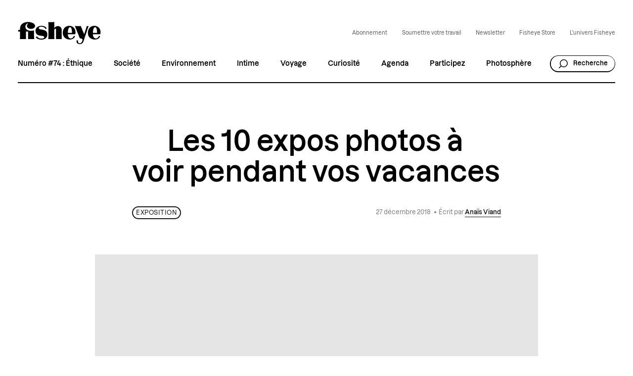

--- FILE ---
content_type: text/html; charset=UTF-8
request_url: https://fisheyemagazine.fr/article/les-10-expos-photos-a-voir-pendant-vos-vacances/
body_size: 31003
content:
<!DOCTYPE html>
<html lang="fr" class="no-js">
<head><meta charset="UTF-8"><script>if(navigator.userAgent.match(/MSIE|Internet Explorer/i)||navigator.userAgent.match(/Trident\/7\..*?rv:11/i)){var href=document.location.href;if(!href.match(/[?&]nowprocket/)){if(href.indexOf("?")==-1){if(href.indexOf("#")==-1){document.location.href=href+"?nowprocket=1"}else{document.location.href=href.replace("#","?nowprocket=1#")}}else{if(href.indexOf("#")==-1){document.location.href=href+"&nowprocket=1"}else{document.location.href=href.replace("#","&nowprocket=1#")}}}}</script><script>(()=>{class RocketLazyLoadScripts{constructor(){this.v="2.0.4",this.userEvents=["keydown","keyup","mousedown","mouseup","mousemove","mouseover","mouseout","touchmove","touchstart","touchend","touchcancel","wheel","click","dblclick","input"],this.attributeEvents=["onblur","onclick","oncontextmenu","ondblclick","onfocus","onmousedown","onmouseenter","onmouseleave","onmousemove","onmouseout","onmouseover","onmouseup","onmousewheel","onscroll","onsubmit"]}async t(){this.i(),this.o(),/iP(ad|hone)/.test(navigator.userAgent)&&this.h(),this.u(),this.l(this),this.m(),this.k(this),this.p(this),this._(),await Promise.all([this.R(),this.L()]),this.lastBreath=Date.now(),this.S(this),this.P(),this.D(),this.O(),this.M(),await this.C(this.delayedScripts.normal),await this.C(this.delayedScripts.defer),await this.C(this.delayedScripts.async),await this.T(),await this.F(),await this.j(),await this.A(),window.dispatchEvent(new Event("rocket-allScriptsLoaded")),this.everythingLoaded=!0,this.lastTouchEnd&&await new Promise(t=>setTimeout(t,500-Date.now()+this.lastTouchEnd)),this.I(),this.H(),this.U(),this.W()}i(){this.CSPIssue=sessionStorage.getItem("rocketCSPIssue"),document.addEventListener("securitypolicyviolation",t=>{this.CSPIssue||"script-src-elem"!==t.violatedDirective||"data"!==t.blockedURI||(this.CSPIssue=!0,sessionStorage.setItem("rocketCSPIssue",!0))},{isRocket:!0})}o(){window.addEventListener("pageshow",t=>{this.persisted=t.persisted,this.realWindowLoadedFired=!0},{isRocket:!0}),window.addEventListener("pagehide",()=>{this.onFirstUserAction=null},{isRocket:!0})}h(){let t;function e(e){t=e}window.addEventListener("touchstart",e,{isRocket:!0}),window.addEventListener("touchend",function i(o){o.changedTouches[0]&&t.changedTouches[0]&&Math.abs(o.changedTouches[0].pageX-t.changedTouches[0].pageX)<10&&Math.abs(o.changedTouches[0].pageY-t.changedTouches[0].pageY)<10&&o.timeStamp-t.timeStamp<200&&(window.removeEventListener("touchstart",e,{isRocket:!0}),window.removeEventListener("touchend",i,{isRocket:!0}),"INPUT"===o.target.tagName&&"text"===o.target.type||(o.target.dispatchEvent(new TouchEvent("touchend",{target:o.target,bubbles:!0})),o.target.dispatchEvent(new MouseEvent("mouseover",{target:o.target,bubbles:!0})),o.target.dispatchEvent(new PointerEvent("click",{target:o.target,bubbles:!0,cancelable:!0,detail:1,clientX:o.changedTouches[0].clientX,clientY:o.changedTouches[0].clientY})),event.preventDefault()))},{isRocket:!0})}q(t){this.userActionTriggered||("mousemove"!==t.type||this.firstMousemoveIgnored?"keyup"===t.type||"mouseover"===t.type||"mouseout"===t.type||(this.userActionTriggered=!0,this.onFirstUserAction&&this.onFirstUserAction()):this.firstMousemoveIgnored=!0),"click"===t.type&&t.preventDefault(),t.stopPropagation(),t.stopImmediatePropagation(),"touchstart"===this.lastEvent&&"touchend"===t.type&&(this.lastTouchEnd=Date.now()),"click"===t.type&&(this.lastTouchEnd=0),this.lastEvent=t.type,t.composedPath&&t.composedPath()[0].getRootNode()instanceof ShadowRoot&&(t.rocketTarget=t.composedPath()[0]),this.savedUserEvents.push(t)}u(){this.savedUserEvents=[],this.userEventHandler=this.q.bind(this),this.userEvents.forEach(t=>window.addEventListener(t,this.userEventHandler,{passive:!1,isRocket:!0})),document.addEventListener("visibilitychange",this.userEventHandler,{isRocket:!0})}U(){this.userEvents.forEach(t=>window.removeEventListener(t,this.userEventHandler,{passive:!1,isRocket:!0})),document.removeEventListener("visibilitychange",this.userEventHandler,{isRocket:!0}),this.savedUserEvents.forEach(t=>{(t.rocketTarget||t.target).dispatchEvent(new window[t.constructor.name](t.type,t))})}m(){const t="return false",e=Array.from(this.attributeEvents,t=>"data-rocket-"+t),i="["+this.attributeEvents.join("],[")+"]",o="[data-rocket-"+this.attributeEvents.join("],[data-rocket-")+"]",s=(e,i,o)=>{o&&o!==t&&(e.setAttribute("data-rocket-"+i,o),e["rocket"+i]=new Function("event",o),e.setAttribute(i,t))};new MutationObserver(t=>{for(const n of t)"attributes"===n.type&&(n.attributeName.startsWith("data-rocket-")||this.everythingLoaded?n.attributeName.startsWith("data-rocket-")&&this.everythingLoaded&&this.N(n.target,n.attributeName.substring(12)):s(n.target,n.attributeName,n.target.getAttribute(n.attributeName))),"childList"===n.type&&n.addedNodes.forEach(t=>{if(t.nodeType===Node.ELEMENT_NODE)if(this.everythingLoaded)for(const i of[t,...t.querySelectorAll(o)])for(const t of i.getAttributeNames())e.includes(t)&&this.N(i,t.substring(12));else for(const e of[t,...t.querySelectorAll(i)])for(const t of e.getAttributeNames())this.attributeEvents.includes(t)&&s(e,t,e.getAttribute(t))})}).observe(document,{subtree:!0,childList:!0,attributeFilter:[...this.attributeEvents,...e]})}I(){this.attributeEvents.forEach(t=>{document.querySelectorAll("[data-rocket-"+t+"]").forEach(e=>{this.N(e,t)})})}N(t,e){const i=t.getAttribute("data-rocket-"+e);i&&(t.setAttribute(e,i),t.removeAttribute("data-rocket-"+e))}k(t){Object.defineProperty(HTMLElement.prototype,"onclick",{get(){return this.rocketonclick||null},set(e){this.rocketonclick=e,this.setAttribute(t.everythingLoaded?"onclick":"data-rocket-onclick","this.rocketonclick(event)")}})}S(t){function e(e,i){let o=e[i];e[i]=null,Object.defineProperty(e,i,{get:()=>o,set(s){t.everythingLoaded?o=s:e["rocket"+i]=o=s}})}e(document,"onreadystatechange"),e(window,"onload"),e(window,"onpageshow");try{Object.defineProperty(document,"readyState",{get:()=>t.rocketReadyState,set(e){t.rocketReadyState=e},configurable:!0}),document.readyState="loading"}catch(t){console.log("WPRocket DJE readyState conflict, bypassing")}}l(t){this.originalAddEventListener=EventTarget.prototype.addEventListener,this.originalRemoveEventListener=EventTarget.prototype.removeEventListener,this.savedEventListeners=[],EventTarget.prototype.addEventListener=function(e,i,o){o&&o.isRocket||!t.B(e,this)&&!t.userEvents.includes(e)||t.B(e,this)&&!t.userActionTriggered||e.startsWith("rocket-")||t.everythingLoaded?t.originalAddEventListener.call(this,e,i,o):(t.savedEventListeners.push({target:this,remove:!1,type:e,func:i,options:o}),"mouseenter"!==e&&"mouseleave"!==e||t.originalAddEventListener.call(this,e,t.savedUserEvents.push,o))},EventTarget.prototype.removeEventListener=function(e,i,o){o&&o.isRocket||!t.B(e,this)&&!t.userEvents.includes(e)||t.B(e,this)&&!t.userActionTriggered||e.startsWith("rocket-")||t.everythingLoaded?t.originalRemoveEventListener.call(this,e,i,o):t.savedEventListeners.push({target:this,remove:!0,type:e,func:i,options:o})}}J(t,e){this.savedEventListeners=this.savedEventListeners.filter(i=>{let o=i.type,s=i.target||window;return e!==o||t!==s||(this.B(o,s)&&(i.type="rocket-"+o),this.$(i),!1)})}H(){EventTarget.prototype.addEventListener=this.originalAddEventListener,EventTarget.prototype.removeEventListener=this.originalRemoveEventListener,this.savedEventListeners.forEach(t=>this.$(t))}$(t){t.remove?this.originalRemoveEventListener.call(t.target,t.type,t.func,t.options):this.originalAddEventListener.call(t.target,t.type,t.func,t.options)}p(t){let e;function i(e){return t.everythingLoaded?e:e.split(" ").map(t=>"load"===t||t.startsWith("load.")?"rocket-jquery-load":t).join(" ")}function o(o){function s(e){const s=o.fn[e];o.fn[e]=o.fn.init.prototype[e]=function(){return this[0]===window&&t.userActionTriggered&&("string"==typeof arguments[0]||arguments[0]instanceof String?arguments[0]=i(arguments[0]):"object"==typeof arguments[0]&&Object.keys(arguments[0]).forEach(t=>{const e=arguments[0][t];delete arguments[0][t],arguments[0][i(t)]=e})),s.apply(this,arguments),this}}if(o&&o.fn&&!t.allJQueries.includes(o)){const e={DOMContentLoaded:[],"rocket-DOMContentLoaded":[]};for(const t in e)document.addEventListener(t,()=>{e[t].forEach(t=>t())},{isRocket:!0});o.fn.ready=o.fn.init.prototype.ready=function(i){function s(){parseInt(o.fn.jquery)>2?setTimeout(()=>i.bind(document)(o)):i.bind(document)(o)}return"function"==typeof i&&(t.realDomReadyFired?!t.userActionTriggered||t.fauxDomReadyFired?s():e["rocket-DOMContentLoaded"].push(s):e.DOMContentLoaded.push(s)),o([])},s("on"),s("one"),s("off"),t.allJQueries.push(o)}e=o}t.allJQueries=[],o(window.jQuery),Object.defineProperty(window,"jQuery",{get:()=>e,set(t){o(t)}})}P(){const t=new Map;document.write=document.writeln=function(e){const i=document.currentScript,o=document.createRange(),s=i.parentElement;let n=t.get(i);void 0===n&&(n=i.nextSibling,t.set(i,n));const c=document.createDocumentFragment();o.setStart(c,0),c.appendChild(o.createContextualFragment(e)),s.insertBefore(c,n)}}async R(){return new Promise(t=>{this.userActionTriggered?t():this.onFirstUserAction=t})}async L(){return new Promise(t=>{document.addEventListener("DOMContentLoaded",()=>{this.realDomReadyFired=!0,t()},{isRocket:!0})})}async j(){return this.realWindowLoadedFired?Promise.resolve():new Promise(t=>{window.addEventListener("load",t,{isRocket:!0})})}M(){this.pendingScripts=[];this.scriptsMutationObserver=new MutationObserver(t=>{for(const e of t)e.addedNodes.forEach(t=>{"SCRIPT"!==t.tagName||t.noModule||t.isWPRocket||this.pendingScripts.push({script:t,promise:new Promise(e=>{const i=()=>{const i=this.pendingScripts.findIndex(e=>e.script===t);i>=0&&this.pendingScripts.splice(i,1),e()};t.addEventListener("load",i,{isRocket:!0}),t.addEventListener("error",i,{isRocket:!0}),setTimeout(i,1e3)})})})}),this.scriptsMutationObserver.observe(document,{childList:!0,subtree:!0})}async F(){await this.X(),this.pendingScripts.length?(await this.pendingScripts[0].promise,await this.F()):this.scriptsMutationObserver.disconnect()}D(){this.delayedScripts={normal:[],async:[],defer:[]},document.querySelectorAll("script[type$=rocketlazyloadscript]").forEach(t=>{t.hasAttribute("data-rocket-src")?t.hasAttribute("async")&&!1!==t.async?this.delayedScripts.async.push(t):t.hasAttribute("defer")&&!1!==t.defer||"module"===t.getAttribute("data-rocket-type")?this.delayedScripts.defer.push(t):this.delayedScripts.normal.push(t):this.delayedScripts.normal.push(t)})}async _(){await this.L();let t=[];document.querySelectorAll("script[type$=rocketlazyloadscript][data-rocket-src]").forEach(e=>{let i=e.getAttribute("data-rocket-src");if(i&&!i.startsWith("data:")){i.startsWith("//")&&(i=location.protocol+i);try{const o=new URL(i).origin;o!==location.origin&&t.push({src:o,crossOrigin:e.crossOrigin||"module"===e.getAttribute("data-rocket-type")})}catch(t){}}}),t=[...new Map(t.map(t=>[JSON.stringify(t),t])).values()],this.Y(t,"preconnect")}async G(t){if(await this.K(),!0!==t.noModule||!("noModule"in HTMLScriptElement.prototype))return new Promise(e=>{let i;function o(){(i||t).setAttribute("data-rocket-status","executed"),e()}try{if(navigator.userAgent.includes("Firefox/")||""===navigator.vendor||this.CSPIssue)i=document.createElement("script"),[...t.attributes].forEach(t=>{let e=t.nodeName;"type"!==e&&("data-rocket-type"===e&&(e="type"),"data-rocket-src"===e&&(e="src"),i.setAttribute(e,t.nodeValue))}),t.text&&(i.text=t.text),t.nonce&&(i.nonce=t.nonce),i.hasAttribute("src")?(i.addEventListener("load",o,{isRocket:!0}),i.addEventListener("error",()=>{i.setAttribute("data-rocket-status","failed-network"),e()},{isRocket:!0}),setTimeout(()=>{i.isConnected||e()},1)):(i.text=t.text,o()),i.isWPRocket=!0,t.parentNode.replaceChild(i,t);else{const i=t.getAttribute("data-rocket-type"),s=t.getAttribute("data-rocket-src");i?(t.type=i,t.removeAttribute("data-rocket-type")):t.removeAttribute("type"),t.addEventListener("load",o,{isRocket:!0}),t.addEventListener("error",i=>{this.CSPIssue&&i.target.src.startsWith("data:")?(console.log("WPRocket: CSP fallback activated"),t.removeAttribute("src"),this.G(t).then(e)):(t.setAttribute("data-rocket-status","failed-network"),e())},{isRocket:!0}),s?(t.fetchPriority="high",t.removeAttribute("data-rocket-src"),t.src=s):t.src="data:text/javascript;base64,"+window.btoa(unescape(encodeURIComponent(t.text)))}}catch(i){t.setAttribute("data-rocket-status","failed-transform"),e()}});t.setAttribute("data-rocket-status","skipped")}async C(t){const e=t.shift();return e?(e.isConnected&&await this.G(e),this.C(t)):Promise.resolve()}O(){this.Y([...this.delayedScripts.normal,...this.delayedScripts.defer,...this.delayedScripts.async],"preload")}Y(t,e){this.trash=this.trash||[];let i=!0;var o=document.createDocumentFragment();t.forEach(t=>{const s=t.getAttribute&&t.getAttribute("data-rocket-src")||t.src;if(s&&!s.startsWith("data:")){const n=document.createElement("link");n.href=s,n.rel=e,"preconnect"!==e&&(n.as="script",n.fetchPriority=i?"high":"low"),t.getAttribute&&"module"===t.getAttribute("data-rocket-type")&&(n.crossOrigin=!0),t.crossOrigin&&(n.crossOrigin=t.crossOrigin),t.integrity&&(n.integrity=t.integrity),t.nonce&&(n.nonce=t.nonce),o.appendChild(n),this.trash.push(n),i=!1}}),document.head.appendChild(o)}W(){this.trash.forEach(t=>t.remove())}async T(){try{document.readyState="interactive"}catch(t){}this.fauxDomReadyFired=!0;try{await this.K(),this.J(document,"readystatechange"),document.dispatchEvent(new Event("rocket-readystatechange")),await this.K(),document.rocketonreadystatechange&&document.rocketonreadystatechange(),await this.K(),this.J(document,"DOMContentLoaded"),document.dispatchEvent(new Event("rocket-DOMContentLoaded")),await this.K(),this.J(window,"DOMContentLoaded"),window.dispatchEvent(new Event("rocket-DOMContentLoaded"))}catch(t){console.error(t)}}async A(){try{document.readyState="complete"}catch(t){}try{await this.K(),this.J(document,"readystatechange"),document.dispatchEvent(new Event("rocket-readystatechange")),await this.K(),document.rocketonreadystatechange&&document.rocketonreadystatechange(),await this.K(),this.J(window,"load"),window.dispatchEvent(new Event("rocket-load")),await this.K(),window.rocketonload&&window.rocketonload(),await this.K(),this.allJQueries.forEach(t=>t(window).trigger("rocket-jquery-load")),await this.K(),this.J(window,"pageshow");const t=new Event("rocket-pageshow");t.persisted=this.persisted,window.dispatchEvent(t),await this.K(),window.rocketonpageshow&&window.rocketonpageshow({persisted:this.persisted})}catch(t){console.error(t)}}async K(){Date.now()-this.lastBreath>45&&(await this.X(),this.lastBreath=Date.now())}async X(){return document.hidden?new Promise(t=>setTimeout(t)):new Promise(t=>requestAnimationFrame(t))}B(t,e){return e===document&&"readystatechange"===t||(e===document&&"DOMContentLoaded"===t||(e===window&&"DOMContentLoaded"===t||(e===window&&"load"===t||e===window&&"pageshow"===t)))}static run(){(new RocketLazyLoadScripts).t()}}RocketLazyLoadScripts.run()})();</script>
	
    <meta name="viewport" content="width=device-width, initial-scale=1">
    <title>Les 10 expos photos à voir pendant vos vacances, à Paris et ailleurs !</title>
    <link rel="profile" href="http://gmpg.org/xfn/11">

    <link rel="shortcut icon" href="https://fisheyeimmersive.com/wp-content/themes/fisheye/img/favicon-1/favicon-32x32.png">
    <link rel="apple-touch-icon" sizes="180x180" href="https://fisheyeimmersive.com/wp-content/themes/fisheye/img/favicon-1/apple-touch-icon.png">
    <link rel="icon" type="image/png" sizes="32x32" href="https://fisheyeimmersive.com/wp-content/themes/fisheye/img/favicon-1/favicon-32x32.png">
    <link rel="icon" type="image/png" sizes="16x16" href="https://fisheyeimmersive.com/wp-content/themes/fisheye/img/favicon-1/favicon-16x16.png">
    <link rel="manifest" href="https://fisheyeimmersive.com/wp-content/themes/fisheye/img/favicon-1/site.webmanifest">
    <link rel="mask-icon" href="https://fisheyeimmersive.com/wp-content/themes/fisheye/img/favicon-1/safari-pinned-tab.svg" color="#5bbad5">
    <meta name="msapplication-TileColor" content="#da532c">
    <meta name="theme-color" content="#ffffff">

            <meta name="facebook-domain-verification" content="9bgwxm0wb3q77crc7cxscj8qj9ch9i">
    
    <meta name='robots' content='index, follow, max-image-preview:large, max-snippet:-1, max-video-preview:-1' />
	<style>img:is([sizes="auto" i], [sizes^="auto," i]) { contain-intrinsic-size: 3000px 1500px }</style>
	<link rel="alternate" hreflang="fr" href="https://fisheyemagazine.fr/article/les-10-expos-photos-a-voir-pendant-vos-vacances/" />
<link rel="alternate" hreflang="x-default" href="https://fisheyemagazine.fr/article/les-10-expos-photos-a-voir-pendant-vos-vacances/" />

	<meta name="description" content="Envie de faire un break photo pendant les vacances ? La rédaction vous propose dix expositions photo à ne pas manquer…à Paris et ailleurs !" />
	<link rel="canonical" href="https://fisheyemagazine.fr/article/les-10-expos-photos-a-voir-pendant-vos-vacances/" />
	<meta property="og:locale" content="fr_FR" />
	<meta property="og:type" content="article" />
	<meta property="og:title" content="Les 10 expos photos à voir pendant vos vacances" />
	<meta property="og:description" content="Envie de faire un break photo pendant les vacances ? La rédaction vous propose dix expositions photo à ne pas manquer…à Paris et ailleurs !" />
	<meta property="og:url" content="https://fisheyemagazine.fr/article/les-10-expos-photos-a-voir-pendant-vos-vacances/" />
	<meta property="og:site_name" content="Fisheye Magazine" />
	<meta property="article:author" content="https://www.facebook.com/Fisheyemagazine/" />
	<meta property="article:published_time" content="2018-12-27T13:00:58+00:00" />
	<meta property="article:modified_time" content="2019-01-10T09:41:38+00:00" />
	<meta property="og:image" content="https://fisheyemagazine.fr/wp-content/uploads/import/2018/12/les-10-expos-photos-a-voir-pendant-vos-vacances-1024x896.jpg" />
	<meta property="og:image:width" content="1024" />
	<meta property="og:image:height" content="896" />
	<meta property="og:image:type" content="image/jpeg" />
	<meta name="author" content="Fisheye Magazine" />
	<meta name="twitter:card" content="summary_large_image" />
	<meta name="twitter:creator" content="@fisheyelemag" />
	<script type="application/ld+json" class="yoast-schema-graph">{"@context":"https://schema.org","@graph":[{"@type":"WebPage","@id":"https://fisheyemagazine.fr/article/les-10-expos-photos-a-voir-pendant-vos-vacances/","url":"https://fisheyemagazine.fr/article/les-10-expos-photos-a-voir-pendant-vos-vacances/","name":"Les 10 expos photos à voir pendant vos vacances, à Paris et ailleurs !","isPartOf":{"@id":"https://fisheyemagazine.fr/#website"},"primaryImageOfPage":{"@id":"https://fisheyemagazine.fr/article/les-10-expos-photos-a-voir-pendant-vos-vacances/#primaryimage"},"image":{"@id":"https://fisheyemagazine.fr/article/les-10-expos-photos-a-voir-pendant-vos-vacances/#primaryimage"},"thumbnailUrl":"https://fisheyeimmersive.com/wp-content/uploads/import/2018/12/les-10-expos-photos-a-voir-pendant-vos-vacances.jpg","datePublished":"2018-12-27T13:00:58+00:00","dateModified":"2019-01-10T09:41:38+00:00","author":{"@id":"https://fisheyemagazine.fr/#/schema/person/92f9ec89545ce7c2a664d2ad0de53169"},"description":"Envie de faire un break photo pendant les vacances ? La rédaction vous propose dix expositions photo à ne pas manquer…à Paris et ailleurs !","breadcrumb":{"@id":"https://fisheyemagazine.fr/article/les-10-expos-photos-a-voir-pendant-vos-vacances/#breadcrumb"},"inLanguage":"fr-FR","potentialAction":[{"@type":"ReadAction","target":["https://fisheyemagazine.fr/article/les-10-expos-photos-a-voir-pendant-vos-vacances/"]}]},{"@type":"ImageObject","inLanguage":"fr-FR","@id":"https://fisheyemagazine.fr/article/les-10-expos-photos-a-voir-pendant-vos-vacances/#primaryimage","url":"https://fisheyeimmersive.com/wp-content/uploads/import/2018/12/les-10-expos-photos-a-voir-pendant-vos-vacances.jpg","contentUrl":"https://fisheyeimmersive.com/wp-content/uploads/import/2018/12/les-10-expos-photos-a-voir-pendant-vos-vacances.jpg","width":1300,"height":1137},{"@type":"BreadcrumbList","@id":"https://fisheyemagazine.fr/article/les-10-expos-photos-a-voir-pendant-vos-vacances/#breadcrumb","itemListElement":[{"@type":"ListItem","position":1,"name":"Home","item":"https://fisheyemagazine.fr/"},{"@type":"ListItem","position":2,"name":"Articles","item":"https://fisheyemagazine.fr/articles/"},{"@type":"ListItem","position":3,"name":"Les 10 expos photos à voir pendant vos vacances"}]},{"@type":"WebSite","@id":"https://fisheyemagazine.fr/#website","url":"https://fisheyemagazine.fr/","name":"Fisheye Magazine","description":"Un magazine photo qui décrypte le monde","alternateName":"Fisheye","potentialAction":[{"@type":"SearchAction","target":{"@type":"EntryPoint","urlTemplate":"https://fisheyemagazine.fr/?s={search_term_string}"},"query-input":{"@type":"PropertyValueSpecification","valueRequired":true,"valueName":"search_term_string"}}],"inLanguage":"fr-FR"},{"@type":"Person","@id":"https://fisheyemagazine.fr/#/schema/person/92f9ec89545ce7c2a664d2ad0de53169","name":"Fisheye Magazine","image":{"@type":"ImageObject","inLanguage":"fr-FR","@id":"https://fisheyemagazine.fr/#/schema/person/image/","url":"https://secure.gravatar.com/avatar/8d916624766c45a9ea4d4086bbe7577d?s=96&d=mm&r=g","contentUrl":"https://secure.gravatar.com/avatar/8d916624766c45a9ea4d4086bbe7577d?s=96&d=mm&r=g","caption":"Fisheye Magazine"},"sameAs":["https://fisheyemagazine.fr/","https://www.facebook.com/Fisheyemagazine/","https://www.instagram.com/fisheyelemag/?hl=fr","https://x.com/fisheyelemag"],"url":"https://fisheyemagazine.fr/auteur/import/"}]}</script>


<link data-minify="1" rel='stylesheet' id='jetpack-layout-grid-css' href='https://fisheyemagazine.fr/wp-content/cache/min/1/wp-content/plugins/layout-grid/style.css?ver=1768907631' type='text/css' media='all' />
<link rel='stylesheet' id='addtoany-css' href='https://fisheyeimmersive.com/wp-content/plugins/add-to-any/addtoany.min.css?ver=1.16' type='text/css' media='all' />
<style id='addtoany-inline-css' type='text/css'>
@media screen and (max-width:980px){
.a2a_floating_style.a2a_vertical_style{display:none;}
}
@media screen and (min-width:981px){
.a2a_floating_style.a2a_default_style{display:none;}
}
</style>
<script type="rocketlazyloadscript" data-rocket-type="text/javascript" id="addtoany-core-js-before">
/* <![CDATA[ */
window.a2a_config=window.a2a_config||{};a2a_config.callbacks=[];a2a_config.overlays=[];a2a_config.templates={};a2a_localize = {
	Share: "Partager",
	Save: "Enregistrer",
	Subscribe: "S'abonner",
	Email: "E-mail",
	Bookmark: "Marque-page",
	ShowAll: "Montrer tout",
	ShowLess: "Montrer moins",
	FindServices: "Trouver des service(s)",
	FindAnyServiceToAddTo: "Trouver instantan&eacute;ment des services &agrave; ajouter &agrave;",
	PoweredBy: "Propuls&eacute; par",
	ShareViaEmail: "Partager par e-mail",
	SubscribeViaEmail: "S’abonner par e-mail",
	BookmarkInYourBrowser: "Ajouter un signet dans votre navigateur",
	BookmarkInstructions: "Appuyez sur Ctrl+D ou \u2318+D pour mettre cette page en signet",
	AddToYourFavorites: "Ajouter &agrave; vos favoris",
	SendFromWebOrProgram: "Envoyer depuis n’importe quelle adresse e-mail ou logiciel e-mail",
	EmailProgram: "Programme d’e-mail",
	More: "Plus&#8230;",
	ThanksForSharing: "Merci de partager !",
	ThanksForFollowing: "Merci de nous suivre !"
};

a2a_config.icon_color="transparent,#000000";
/* ]]> */
</script>
<script type="rocketlazyloadscript" data-rocket-type="text/javascript" defer data-rocket-src="https://static.addtoany.com/menu/page.js" id="addtoany-core-js"></script>
<script type="text/javascript" src="https://fisheyemagazine.fr/wp/wp-includes/js/jquery/jquery.min.js?ver=3.7.1" id="jquery-core-js" data-rocket-defer defer></script>
<script type="text/javascript" src="https://fisheyemagazine.fr/wp/wp-includes/js/jquery/jquery-migrate.min.js?ver=3.4.1" id="jquery-migrate-js" data-rocket-defer defer></script>
<script type="rocketlazyloadscript" data-rocket-type="text/javascript" defer data-rocket-src="https://fisheyeimmersive.com/wp-content/plugins/add-to-any/addtoany.min.js?ver=1.1" id="addtoany-jquery-js"></script>
<script type="rocketlazyloadscript">document.documentElement.className += " js";</script>
<noscript><style id="rocket-lazyload-nojs-css">.rll-youtube-player, [data-lazy-src]{display:none !important;}</style></noscript>


<link data-minify="1" rel="stylesheet" href="https://fisheyemagazine.fr/wp-content/cache/min/1/wp-content/themes/fisheye/generated/gutenberg-17c14ad6.css?ver=1768907631">


<link data-minify="1" rel="stylesheet" href="https://fisheyemagazine.fr/wp-content/cache/background-css/1/fisheyemagazine.fr/wp-content/cache/min/1/wp-content/themes/fisheye/generated/style-b94c7767.css?ver=1768907631&wpr_t=1769779021">    <script type="rocketlazyloadscript">    (function(w) {       w.F = w.F || {};       w.F.CONFIG = {         PATH_URL : 'https://fisheyemagazine.fr/',         GA_UA : null,         ROOT_URL : 'https://fisheyemagazine.fr/',         THEME_URL : 'https://fisheyeimmersive.com/wp-content/themes/fisheye/',         API_URL : 'https://fisheyemagazine.fr/wp/wp-admin/admin-ajax.php',         DEBUG : false,         URL_CGU: 'https://fisheyemagazine.fr/politique-de-protection-des-donnees/',         IS_BOT : /page speed insights|lighthouse|bot|googlebot|crawler|spider|robot|crawling/i.test(navigator.userAgent || '')       };       w.F.components = {};       w.F._ = {         wW : w.innerWidth,         wH : w.innerHeight,         scrollTop : 0       };       F.breakpoints = { SMALL_DESKTOP : 1275, TABLET : 1084, TABLET_PORTRAIT : 960, MOBILE : 767};       w.F.isSmallDesktop = function() {return F._.wW <= F.breakpoints.SMALL_DESKTOP};       w.F.isTablet = function() {return F._.wW <= F.breakpoints.TABLET};       w.F.isTabletPortrait = function() {return F._.wW <= F.breakpoints.TABLET_PORTRAIT};       w.F.isMobile = function() {return F._.wW <= F.breakpoints.MOBILE};     })(window);      var wpml_cookies = {"wp-wpml_current_language":{"value":"fr","expires":1,"path":"\/"}};              window.dataLayer = window.dataLayer || [];
        function gtag(){dataLayer.push(arguments);}

                (function (w, d, s, l, i) {
            w[l] = w[l] || [];
            w[l].push({ "gtm.start": new Date().getTime(), event: "gtm.js" });
            var f = d.getElementsByTagName(s)[0], j = d.createElement(s), dl = l != "dataLayer" ? "&l=" + l : "";
            j.async = true;
            j.src = "https://www.googletagmanager.com/gtm.js?id=" + i + dl;
            f.parentNode.insertBefore(j, f);
        })(window, document, "script", "dataLayer", "GTM-WWKNC8T");
        
    </script>
<style id="wpr-lazyload-bg-container"></style><style id="wpr-lazyload-bg-exclusion"></style>
<noscript>
<style id="wpr-lazyload-bg-nostyle">.frm_forms.with_frm_style select,.frm_forms.with_frm_style .frm_date{--wpr-bg-c8c3f3a6-b733-42e0-859f-cc6462438b2d: url('https://fisheyemagazine.fr/wp-content/themes/fisheye/generated/arrow-bottom-d0617a6b.svg');}.nav-menu>.menu>li.menu-item-has-children:after{--wpr-bg-1e93f2b2-f607-4191-a22b-366369ed2d44: url('https://fisheyemagazine.fr/wp-content/themes/fisheye/generated/arrow-bottom-d0617a6b.svg');}.nav-mobile .nav-mobile-scroller-wrapper .nav-mobile-scroller>.content>.nav-menu>.menu li.menu-item:not(.menu-item-has-children){--wpr-bg-367d9f42-f5b9-4dc0-89b6-c916b0509ddc: url('https://fisheyemagazine.fr/wp-content/themes/fisheye/generated/arrow-right-48f3dfa9.svg');}.nav-mobile .nav-mobile-scroller-wrapper .nav-mobile-scroller>.content>.nav-menu>.menu li.menu-item-has-children{--wpr-bg-e1dd6d54-5294-4899-9181-6cb3d6e8fbec: url('https://fisheyemagazine.fr/wp-content/themes/fisheye/generated/plus-big-874a63a7.svg');}.archive-filter.-select .filter-item-toggle:after{--wpr-bg-a5e998f1-9bc2-43cc-813b-84c585b04172: url('https://fisheyemagazine.fr/wp-content/themes/fisheye/generated/arrow-select-bf745bef.svg');}.archive-filter.-select .filter-item-choices .filter-item-choices-list .checkbox-wrapper input:checked~.checkbox-checkmark{--wpr-bg-e8bc9600-31e0-4dbb-955f-5b71eafd9303: url('https://fisheyemagazine.fr/wp-content/themes/fisheye/generated/check-896c868e.svg');}.archive-filter.-select .filter-item-choices .filter-item-choices-list .checkbox-wrapper .checkbox-checkmark{--wpr-bg-03ed4f9f-899c-407d-946f-841c36edcc9a: url('https://fisheyemagazine.fr/wp-content/themes/fisheye/generated/plus-a9a4802d.svg');}.commons-custom-cursor>.wrapper>.btn>.ico>.sprite[data-key=read]{--wpr-bg-bfb2a624-9c4f-424f-8ad1-eae96c696eae: url('https://fisheyemagazine.fr/wp-content/themes/fisheye/generated/read-7e7389b9.png');}.nav-anchors .menu-anchors li a:before{--wpr-bg-f4c6fa5d-5b5c-47c1-a5af-39991ea967f8: url('https://fisheyemagazine.fr/wp-content/themes/fisheye/generated/arrow-right-48f3dfa9.svg');}.nav-mobile .nav-mobile-scroller-wrapper .nav-mobile-scroller>.content>.nav-menu>.menu li.menu-item-has-children.-open-sub-menu{--wpr-bg-75d8130a-c882-4944-888e-b380220be538: url('https://fisheyemagazine.fr/wp-content/themes/fisheye/generated/moins-big-544b4983.svg');}</style>
</noscript>
<script type="application/javascript">const rocket_pairs = [{"selector":".frm_forms.with_frm_style select,.frm_forms.with_frm_style .frm_date","style":".frm_forms.with_frm_style select,.frm_forms.with_frm_style .frm_date{--wpr-bg-c8c3f3a6-b733-42e0-859f-cc6462438b2d: url('https:\/\/fisheyemagazine.fr\/wp-content\/themes\/fisheye\/generated\/arrow-bottom-d0617a6b.svg');}","hash":"c8c3f3a6-b733-42e0-859f-cc6462438b2d","url":"https:\/\/fisheyemagazine.fr\/wp-content\/themes\/fisheye\/generated\/arrow-bottom-d0617a6b.svg"},{"selector":".nav-menu>.menu>li.menu-item-has-children","style":".nav-menu>.menu>li.menu-item-has-children:after{--wpr-bg-1e93f2b2-f607-4191-a22b-366369ed2d44: url('https:\/\/fisheyemagazine.fr\/wp-content\/themes\/fisheye\/generated\/arrow-bottom-d0617a6b.svg');}","hash":"1e93f2b2-f607-4191-a22b-366369ed2d44","url":"https:\/\/fisheyemagazine.fr\/wp-content\/themes\/fisheye\/generated\/arrow-bottom-d0617a6b.svg"},{"selector":".nav-mobile .nav-mobile-scroller-wrapper .nav-mobile-scroller>.content>.nav-menu>.menu li.menu-item:not(.menu-item-has-children)","style":".nav-mobile .nav-mobile-scroller-wrapper .nav-mobile-scroller>.content>.nav-menu>.menu li.menu-item:not(.menu-item-has-children){--wpr-bg-367d9f42-f5b9-4dc0-89b6-c916b0509ddc: url('https:\/\/fisheyemagazine.fr\/wp-content\/themes\/fisheye\/generated\/arrow-right-48f3dfa9.svg');}","hash":"367d9f42-f5b9-4dc0-89b6-c916b0509ddc","url":"https:\/\/fisheyemagazine.fr\/wp-content\/themes\/fisheye\/generated\/arrow-right-48f3dfa9.svg"},{"selector":".nav-mobile .nav-mobile-scroller-wrapper .nav-mobile-scroller>.content>.nav-menu>.menu li.menu-item-has-children","style":".nav-mobile .nav-mobile-scroller-wrapper .nav-mobile-scroller>.content>.nav-menu>.menu li.menu-item-has-children{--wpr-bg-e1dd6d54-5294-4899-9181-6cb3d6e8fbec: url('https:\/\/fisheyemagazine.fr\/wp-content\/themes\/fisheye\/generated\/plus-big-874a63a7.svg');}","hash":"e1dd6d54-5294-4899-9181-6cb3d6e8fbec","url":"https:\/\/fisheyemagazine.fr\/wp-content\/themes\/fisheye\/generated\/plus-big-874a63a7.svg"},{"selector":".archive-filter.-select .filter-item-toggle","style":".archive-filter.-select .filter-item-toggle:after{--wpr-bg-a5e998f1-9bc2-43cc-813b-84c585b04172: url('https:\/\/fisheyemagazine.fr\/wp-content\/themes\/fisheye\/generated\/arrow-select-bf745bef.svg');}","hash":"a5e998f1-9bc2-43cc-813b-84c585b04172","url":"https:\/\/fisheyemagazine.fr\/wp-content\/themes\/fisheye\/generated\/arrow-select-bf745bef.svg"},{"selector":".archive-filter.-select .filter-item-choices .filter-item-choices-list .checkbox-wrapper input:checked~.checkbox-checkmark","style":".archive-filter.-select .filter-item-choices .filter-item-choices-list .checkbox-wrapper input:checked~.checkbox-checkmark{--wpr-bg-e8bc9600-31e0-4dbb-955f-5b71eafd9303: url('https:\/\/fisheyemagazine.fr\/wp-content\/themes\/fisheye\/generated\/check-896c868e.svg');}","hash":"e8bc9600-31e0-4dbb-955f-5b71eafd9303","url":"https:\/\/fisheyemagazine.fr\/wp-content\/themes\/fisheye\/generated\/check-896c868e.svg"},{"selector":".archive-filter.-select .filter-item-choices .filter-item-choices-list .checkbox-wrapper .checkbox-checkmark","style":".archive-filter.-select .filter-item-choices .filter-item-choices-list .checkbox-wrapper .checkbox-checkmark{--wpr-bg-03ed4f9f-899c-407d-946f-841c36edcc9a: url('https:\/\/fisheyemagazine.fr\/wp-content\/themes\/fisheye\/generated\/plus-a9a4802d.svg');}","hash":"03ed4f9f-899c-407d-946f-841c36edcc9a","url":"https:\/\/fisheyemagazine.fr\/wp-content\/themes\/fisheye\/generated\/plus-a9a4802d.svg"},{"selector":".commons-custom-cursor>.wrapper>.btn>.ico>.sprite[data-key=read]","style":".commons-custom-cursor>.wrapper>.btn>.ico>.sprite[data-key=read]{--wpr-bg-bfb2a624-9c4f-424f-8ad1-eae96c696eae: url('https:\/\/fisheyemagazine.fr\/wp-content\/themes\/fisheye\/generated\/read-7e7389b9.png');}","hash":"bfb2a624-9c4f-424f-8ad1-eae96c696eae","url":"https:\/\/fisheyemagazine.fr\/wp-content\/themes\/fisheye\/generated\/read-7e7389b9.png"},{"selector":".nav-anchors .menu-anchors li a","style":".nav-anchors .menu-anchors li a:before{--wpr-bg-f4c6fa5d-5b5c-47c1-a5af-39991ea967f8: url('https:\/\/fisheyemagazine.fr\/wp-content\/themes\/fisheye\/generated\/arrow-right-48f3dfa9.svg');}","hash":"f4c6fa5d-5b5c-47c1-a5af-39991ea967f8","url":"https:\/\/fisheyemagazine.fr\/wp-content\/themes\/fisheye\/generated\/arrow-right-48f3dfa9.svg"},{"selector":".nav-mobile .nav-mobile-scroller-wrapper .nav-mobile-scroller>.content>.nav-menu>.menu li.menu-item-has-children.-open-sub-menu","style":".nav-mobile .nav-mobile-scroller-wrapper .nav-mobile-scroller>.content>.nav-menu>.menu li.menu-item-has-children.-open-sub-menu{--wpr-bg-75d8130a-c882-4944-888e-b380220be538: url('https:\/\/fisheyemagazine.fr\/wp-content\/themes\/fisheye\/generated\/moins-big-544b4983.svg');}","hash":"75d8130a-c882-4944-888e-b380220be538","url":"https:\/\/fisheyemagazine.fr\/wp-content\/themes\/fisheye\/generated\/moins-big-544b4983.svg"}]; const rocket_excluded_pairs = [];</script><meta name="generator" content="WP Rocket 3.20.2" data-wpr-features="wpr_lazyload_css_bg_img wpr_delay_js wpr_defer_js wpr_minify_js wpr_lazyload_images wpr_lazyload_iframes wpr_cache_webp wpr_minify_css wpr_preload_links wpr_host_fonts_locally wpr_desktop" /></head>

<body class="post-template-default single single-post postid-9106 single-format-standard">
<div id="full-wrapper">

    <header class="nav-header">
     <div class="header wrapper -large -padded">
         <div class="header-top flex -align-center -justify-space-between">
                              <a href="https://fisheyemagazine.fr" class="site-logo image-wrapper -full">
                     <svg class=""  width="184" height="50" viewBox="0 0 184 50" fill="none" xmlns="http://www.w3.org/2000/svg">
    <path d="M39.8403 33.6337C41.5355 40.572 67.8998 43.9664 65.2233 25.5738C63.5876 14.2991 45.1192 19.4729 46.4872 13.3869C47.4091 9.27478 59.7511 9.99254 61.4463 16.2879C61.4463 16.2879 61.9816 15.7795 62.7102 15.3009C63.1712 14.9869 63.7065 14.7028 63.7065 14.7028C61.2084 6.08973 38.1452 6.34394 39.2158 20.6692C40.3162 35.129 57.9816 27.7271 58.5169 33.9178C58.8738 37.9552 45.2233 38.7178 42.398 31.5851C42.398 31.5851 41.9519 32.3028 41.1192 32.9009C40.2864 33.4542 39.8403 33.6337 39.8403 33.6337Z" fill="currentColor"/>
    <path d="M97.1465 38.0748V17.2748C97.1465 10.5009 87.2432 5.23738 80.6707 14V0.347656C80.6707 0.347656 76.8937 0.915881 73.548 0.915881C70.4699 0.915881 67.5703 0.646722 67.5703 0.646722C67.5703 0.646722 67.8528 4.22055 67.8528 10.2318V27.3533C67.8528 32.871 67.5703 38.1047 67.5703 38.1047H80.9532L80.6707 27.3533V17.514C81.4142 15.1364 84.6261 13.9252 84.6261 17.2299V38.0748H97.1465Z" fill="currentColor"/>
    <path d="M110.784 24.4525C110.977 17.7684 112.315 11.9515 115.78 11.9515C119.438 11.9515 119.929 19.4581 119.929 24.4525H110.784ZM113.49 8.91603C105.401 9.2151 99.6016 14.8525 99.6016 24.4226C99.6016 33.9927 106.947 39.0469 115.155 39.0469C120.286 39.0469 125.118 36.7291 126.813 31.7945C126.813 31.7945 126.085 31.6749 125.252 31.316C124.687 31.0768 124.241 30.7927 124.241 30.7927C121.535 39.1067 111.155 39.0618 110.784 27.4581H127.2C129.892 17.5441 123.572 8.5422 113.49 8.91603Z" fill="currentColor"/>
    <path d="M166.354 24.4525C166.547 17.7684 167.886 11.9515 171.35 11.9515C175.008 11.9515 175.499 19.4581 175.499 24.4525H166.354ZM169.06 8.91603C160.971 9.2151 155.172 14.8525 155.172 24.4226C155.172 33.9927 162.518 39.0469 170.711 39.0469C175.841 39.0469 180.674 36.7291 182.369 31.7945C182.369 31.7945 181.64 31.6749 180.808 31.316C180.243 31.0768 179.796 30.7927 179.796 30.7927C177.09 39.1067 166.711 39.0618 166.339 27.4581H182.756C185.462 17.5441 179.127 8.5422 169.06 8.91603Z" fill="currentColor"/>
    <path d="M146.086 41.2603L154.562 15.6453C154.562 15.6453 155.737 12.1612 157.105 9.42474H152.733C152.049 12.9687 149.298 19.9369 147.276 26.8303L147.097 27.4434L139.321 9.30511C139.321 9.30511 136.302 9.52941 132.822 9.52941C129.343 9.52941 126.324 9.14062 126.324 9.14062L137.447 36.4453C141.432 36.1761 143.439 38.449 143.499 39.7649L143.231 40.6621C142.622 42.6808 141.402 47.3163 137.09 47.3163C131.945 47.3163 133.67 41.4845 133.67 41.4845C133.67 41.4845 132.674 41.3201 131.796 40.9911C130.904 40.6621 130.518 40.3182 130.518 40.3182C129.67 42.6808 129.447 49.1107 137.373 49.1107C142.964 49.1107 144.867 44.9088 146.057 41.3649L146.086 41.2752C146.086 41.2902 146.086 41.2752 146.086 41.2603Z" fill="currentColor"/>
    <path d="M29.2386 15.69C34.22 15.69 38.2497 12.7592 38.2497 9.15544C38.2497 -1.64082 4.83708 -5.21465 4.83708 15.361V17.8582H0.911434C0.911434 19.6526 0.628906 21.4022 0.628906 21.4022H4.83708L4.86683 27.2339C4.86683 27.2339 4.97091 35.0844 4.5843 37.9853H18.2497C17.9077 35.0096 17.9375 27.2339 17.9375 27.2339V21.4022H22.785V27.2339C22.785 27.2339 22.8594 32.662 22.6066 37.9853H36.4653C35.8111 31.7947 35.8854 27.2339 35.8854 27.2339V19.0096C16.0936 23.391 12.7181 8.91619 20.8073 3.86198C21.6995 3.30871 21.9821 3.41338 22.1902 3.54796C22.5323 3.75731 22.3836 4.20591 21.9821 4.74422C21.2683 5.68628 20.2125 7.30123 20.2125 9.15544C20.2125 12.7741 24.2572 15.69 29.2386 15.69Z" fill="currentColor"/>
<title>Fisheye Magazine</title></svg>
                 </a>
                         <div class="menu-top flex -align-center">
                                <ul id="menu-top-menu-fr" class="top-menu"><li class="menu-item menu-item-type-custom menu-item-object-custom menu-item-126"><a target="_blank" href="https://store.fisheyemagazine.fr/produit/abonnement/">Abonnement</a></li>
<li class="menu-item menu-item-type-post_type menu-item-object-page menu-item-16318"><a href="https://fisheyemagazine.fr/soumettre-votre-travail/">Soumettre votre travail</a></li>
<li class="menu-item menu-item-type-post_type menu-item-object-page menu-item-586"><a href="https://fisheyemagazine.fr/newsletter/">Newsletter</a></li>
<li class="menu-item menu-item-type-custom menu-item-object-custom menu-item-129"><a target="_blank" href="https://store.fisheyemagazine.fr/">Fisheye Store</a></li>
<li class="toggle-univers-wrapper"><button class="trigger-js toggle-univers ico-btn" data-trigger-component="NavUnivers" data-trigger-action="toggle">
                                <i class="label alt-body-vsmall">L'univers Fisheye</i>
                          </button></li></ul>            </div>


             <button class="trigger-js burger btn -small ico-btn -no-hover" data-trigger-component="NavMobile" data-trigger-action="toggle" aria-label="Ouvrir le menu">
                 <i class="ico"><svg class=""  width="22" height="22" viewBox="0 0 22 22" fill="none" xmlns="http://www.w3.org/2000/svg"><use href="#ico-burger"></use></svg></i>
                 <i class="label btn-small">Menu</i>
             </button>
         </div>

         <div class="nav-menu  -border">
    <ul id="menu-main-menu-fr" class="menu"><li class="menu-item menu-item-type-custom menu-item-object-custom menu-item-85364"><a href="https://fisheyemagazine.fr/magazine/fisheye-magazine-74-ethique/">Numéro #74 : Éthique</a></li>
<li class="menu-item menu-item-type-taxonomy menu-item-object-category menu-item-121"><a href="https://fisheyemagazine.fr/categorie/societe/">Société</a></li>
<li class="menu-item menu-item-type-taxonomy menu-item-object-category menu-item-119"><a href="https://fisheyemagazine.fr/categorie/environnement/">Environnement</a></li>
<li class="menu-item menu-item-type-taxonomy menu-item-object-category menu-item-120"><a href="https://fisheyemagazine.fr/categorie/intime/">Intime</a></li>
<li class="menu-item menu-item-type-taxonomy menu-item-object-category menu-item-122"><a href="https://fisheyemagazine.fr/categorie/voyage/">Voyage</a></li>
<li class="menu-item menu-item-type-taxonomy menu-item-object-category menu-item-118"><a href="https://fisheyemagazine.fr/categorie/curiosite/">Curiosité</a></li>
<li class="menu-item menu-item-type-post_type_archive menu-item-object-evenement menu-item-14871"><a href="https://fisheyemagazine.fr/agenda/">Agenda</a></li>
<li class="menu-item menu-item-type-post_type_archive menu-item-object-concours menu-item-14872"><a href="https://fisheyemagazine.fr/participez/">Participez</a></li>
<li class="menu-item menu-item-type-taxonomy menu-item-object-type_portrait menu-item-501"><a href="https://fisheyemagazine.fr/photosphere/photographe/">Photosphère</a></li>
<li class="toggle-search-wrapper open-search "><button class="toggle-search btn -small ico-btn trigger-js" data-trigger-component="NavSearchBar" data-trigger-action="toggle">
                 <i class="ico"><svg class=""  width="22" height="22" viewBox="0 0 22 22" fill="none" xmlns="http://www.w3.org/2000/svg"><use href="#ico-loupe"></use></svg></i>
                 <i class="label btn-small">Recherche</i>
             </button></li><li class="toggle-search-wrapper close-search hide"><a class="btn -small ico-btn" href="https://fisheyemagazine.fr">
                 <i class="ico"><svg class=""  width="22" height="22" viewBox="0 0 22 22" fill="none" xmlns="http://www.w3.org/2000/svg"><use href="#ico-close"></use></svg></i>
                 <i class="label btn-small">Fermer la recherche</i>
             </a></li></ul></div>
    </div>
</header>    <div class="nav-univers" data-component="NavUnivers" data-ref="NavUnivers">
<script type="text/template">
    <div class="nav-univers-scroller">
        <div class="flex -align-end -justify-space-between top-univers">
            <div class="title-2">L'univers Fisheye</div>
            <div class="univers-close">
                <h1 class="site-logo image-wrapper -full mobile-only">
                    <svg class=""  width="184" height="50" viewBox="0 0 184 50" fill="none" xmlns="http://www.w3.org/2000/svg"><use href="#logo"></use><title>Fisheye Magazine</title></svg>                </h1>
                <button class="toggle-univers btn -small ico-btn trigger-js" data-trigger-component="NavUnivers" data-trigger-action="toggle">
                    <i class="ico"><svg class=""  width="22" height="22" viewBox="0 0 22 22" fill="none" xmlns="http://www.w3.org/2000/svg"><use href="#ico-close"></use></svg></i>
                    <i class="label btn-small">Fermer</i>
                </button>
            </div>
        </div>

        <nav class="navigation">
            <ul class="menu">
                                    <li class="menu-item menu-item-type-custom menu-item-object-custom ">
                        <a data-custom-cursor="blank" data-custom-cursor-label="hide" target="_blank" rel="noopener" class="main-menu-item" href="https://fisheyeimmersive.com/" title="">
                            <span class="title-4">Fisheye Immersive</span>
                            <span>Fisheye Immersive est le média de référence dédié aux arts numériques et immersifs. Il se décline en une newsletter éditoriale bimensuelle et un magazine en ligne.</span>
                        </a>
                    </li>
                                    <li class="menu-item menu-item-type-custom menu-item-object-custom ">
                        <a data-custom-cursor="blank" data-custom-cursor-label="hide" target="_blank" rel="noopener" class="main-menu-item" href="https://www.fisheyegallery.fr/" title="">
                            <span class="title-4">Nos galeries</span>
                            <span>Présente à Paris et à Arles, la Fisheye Gallery est un lieu dédié à la photographie contemporaine, avec une programmation émergente internationale décomplexée.</span>
                        </a>
                    </li>
                                    <li class="menu-item menu-item-type-custom menu-item-object-custom ">
                        <a data-custom-cursor="blank" data-custom-cursor-label="hide" target="_blank" rel="noopener" class="main-menu-item" href="https://fisheyeeditions.com/" title="">
                            <span class="title-4">Fisheye Éditions</span>
                            <span>Notre maison d’édition a pour ambition de donner à voir des écritures photographiques très différentes, en proposant des visions d’auteur.rices sur notre monde.</span>
                        </a>
                    </li>
                                    <li class="menu-item menu-item-type-custom menu-item-object-custom ">
                        <a data-custom-cursor="blank" data-custom-cursor-label="hide" target="_blank" rel="noopener" class="main-menu-item" href="https://store.fisheyemagazine.fr/" title="">
                            <span class="title-4">Fisheye Store</span>
                            <span>Vous aimez Fisheye ? Retrouvez tous nos magazines, nos livres, nos tirages, nos cartes-cadeaux et tous les objets de l’univers de Fisheye sur notre boutique en ligne.</span>
                        </a>
                    </li>
                                    <li class="menu-item menu-item-type-custom menu-item-object-custom ">
                        <a data-custom-cursor="blank" data-custom-cursor-label="hide" target="_blank" rel="noopener" class="main-menu-item" href="https://fisheyemanufacture.com/" title="">
                            <span class="title-4">Fisheye Manufacture</span>
                            <span>Grâce à nos différentes entités sources d’expertises hybrides et un large réseau d’auteur·rices, nous proposons à nos clients de nouveaux moyens de raconter leurs histoires.</span>
                        </a>
                    </li>
                                    <li class="menu-item menu-item-type-custom menu-item-object-custom ">
                        <a data-custom-cursor="blank" data-custom-cursor-label="hide" target="_blank" rel="noopener" class="main-menu-item" href="https://fisheyemagazine.fr/" title="">
                            <span class="title-4">Le magazine</span>
                            <span>Média d’avant-garde devenu référence en matière de photographie contemporaine, le magazine Fisheye crée des histoires uniques mettant en lumière les talents émergents.</span>
                        </a>
                    </li>
                            </ul>
        </nav>
    </div>
</script>
</div>    <div class="nav-search-bar" data-component="NavSearchBar" data-ref="NavSearchBar">
    <script type="text/template">
        <div class="wrapper -mediuml -padded nav-search-bar-scroller">
            <div class="flex -align-center -justify-center nav-search-header">
                <div class="site-logo image-wrapper -full logo-mobile">
                    <svg class=""  width="184" height="50" viewBox="0 0 184 50" fill="none" xmlns="http://www.w3.org/2000/svg"><use href="#logo"></use><title>Fisheye Magazine</title></svg>                </div>
                <button class="toggle-search btn -small ico-btn trigger-js close-btn"
                        data-trigger-component="NavSearchBar"
                        data-trigger-action="toggle">
                    <i class="ico"><svg class=""  width="22" height="22" viewBox="0 0 22 22" fill="none" xmlns="http://www.w3.org/2000/svg"><use href="#ico-close"></use></svg></i>
                    <i class="label btn-small close-label">Fermer la recherche</i>
                    <i class="label btn-small close-label -mobile">Fermer</i>
                </button>
            </div>
            <div class="top-part-mobile">
                <div class="content">
                    <form action="https://fisheyemagazine.fr/" class="nav-search-bar-form flex -align-center -justify-space-between">
    <div class="flex -align-center bar-container ">
        <svg class=""  width="22" height="22" viewBox="0 0 22 22" fill="none" xmlns="http://www.w3.org/2000/svg"><use href="#ico-loupe"></use></svg>        <input type="search" class="title-3-light search-input" name="s"
               placeholder="Ecrivez votre recherche ici" value="">
    </div>
    <button class="btn -small -black ico-btn submit-btn">
        <i class="ico"><svg class=""  width="22" height="22" viewBox="0 0 22 22" fill="none" xmlns="http://www.w3.org/2000/svg"><use href="#ico-loupe"></use></svg></i>
        <i class="label btn-small">Rechercher</i>
    </button>
</form>                                            <div class="tags-section">
                            <p class="title-5 tags-title">Tags populaires</p>
                            <ul class="commons-tag-list ">
            <li class="term -post_tag">
                            <a class="label-small" href="https://fisheyemagazine.fr/tag/communautes/">
                    Communautés                </a>
                    </li>
            <li class="term -post_tag">
                            <a class="label-small" href="https://fisheyemagazine.fr/tag/mise-en-scene/">
                    Mise en scène                </a>
                    </li>
            <li class="term -post_tag">
                            <a class="label-small" href="https://fisheyemagazine.fr/tag/collages/">
                    Collages                </a>
                    </li>
            <li class="term -post_tag">
                            <a class="label-small" href="https://fisheyemagazine.fr/tag/polaroid/">
                    Polaroïd                </a>
                    </li>
            <li class="term -post_tag">
                            <a class="label-small" href="https://fisheyemagazine.fr/tag/religion/">
                    Religion                </a>
                    </li>
            <li class="term -post_tag">
                            <a class="label-small" href="https://fisheyemagazine.fr/tag/techniques-anciennes/">
                    Techniques anciennes                </a>
                    </li>
            <li class="term -post_tag">
                            <a class="label-small" href="https://fisheyemagazine.fr/tag/instagram/">
                    Instagram                </a>
                    </li>
            <li class="term -post_tag">
                            <a class="label-small" href="https://fisheyemagazine.fr/tag/theatre/">
                    Théâtre                </a>
                    </li>
            <li class="term -post_tag">
                            <a class="label-small" href="https://fisheyemagazine.fr/tag/nft/">
                    NFT                </a>
                    </li>
            <li class="term -post_tag">
                            <a class="label-small" href="https://fisheyemagazine.fr/tag/musique/">
                    Musique                </a>
                    </li>
            <li class="term -post_tag">
                            <a class="label-small" href="https://fisheyemagazine.fr/tag/photo-noir-et-blanc/">
                    Photo noir et blanc                </a>
                    </li>
            <li class="term -post_tag">
                            <a class="label-small" href="https://fisheyemagazine.fr/tag/nature/">
                    Nature                </a>
                    </li>
    </ul>                        </div>
                                    </div>
                <div class="submit-btn-container"></div>
            </div>
        </div>
    </script>
</div>    <div class="nav-sticky" data-component="NavSticky" data-ref="NavSticky">
    <script type="text/template">
        <div class="wrapper -large -padded">
            <div class="nav-sticky-content">
                <a class="image-wrapper sticky-logo" href="https://fisheyemagazine.fr">
                    <svg class=""  width="184" height="50" viewBox="0 0 184 50" fill="none" xmlns="http://www.w3.org/2000/svg"><use href="#logo"></use><title>Fisheye Magazine</title></svg>                </a>
                <div class="nav-menu  -sticky">
    <ul id="menu-main-menu-fr-1" class="menu"><li class="menu-item menu-item-type-custom menu-item-object-custom menu-item-85364"><a href="https://fisheyemagazine.fr/magazine/fisheye-magazine-74-ethique/">Numéro #74 : Éthique</a></li>
<li class="menu-item menu-item-type-taxonomy menu-item-object-category menu-item-121"><a href="https://fisheyemagazine.fr/categorie/societe/">Société</a></li>
<li class="menu-item menu-item-type-taxonomy menu-item-object-category menu-item-119"><a href="https://fisheyemagazine.fr/categorie/environnement/">Environnement</a></li>
<li class="menu-item menu-item-type-taxonomy menu-item-object-category menu-item-120"><a href="https://fisheyemagazine.fr/categorie/intime/">Intime</a></li>
<li class="menu-item menu-item-type-taxonomy menu-item-object-category menu-item-122"><a href="https://fisheyemagazine.fr/categorie/voyage/">Voyage</a></li>
<li class="menu-item menu-item-type-taxonomy menu-item-object-category menu-item-118"><a href="https://fisheyemagazine.fr/categorie/curiosite/">Curiosité</a></li>
<li class="menu-item menu-item-type-post_type_archive menu-item-object-evenement menu-item-14871"><a href="https://fisheyemagazine.fr/agenda/">Agenda</a></li>
<li class="menu-item menu-item-type-post_type_archive menu-item-object-concours menu-item-14872"><a href="https://fisheyemagazine.fr/participez/">Participez</a></li>
<li class="menu-item menu-item-type-taxonomy menu-item-object-type_portrait menu-item-501"><a href="https://fisheyemagazine.fr/photosphere/photographe/">Photosphère</a></li>
<li class="toggle-search-wrapper open-search "><button class="toggle-search btn -small ico-btn trigger-js" data-trigger-component="NavSearchBar" data-trigger-action="toggle">
                 <i class="ico"><svg class=""  width="22" height="22" viewBox="0 0 22 22" fill="none" xmlns="http://www.w3.org/2000/svg"><use href="#ico-loupe"></use></svg></i>
                 <i class="label btn-small">Recherche</i>
             </button></li><li class="toggle-search-wrapper close-search hide"><a class="btn -small ico-btn" href="https://fisheyemagazine.fr">
                 <i class="ico"><svg class=""  width="22" height="22" viewBox="0 0 22 22" fill="none" xmlns="http://www.w3.org/2000/svg"><use href="#ico-close"></use></svg></i>
                 <i class="label btn-small">Fermer la recherche</i>
             </a></li></ul></div>
                <button class="trigger-js burger btn -small ico-btn -no-hover" data-trigger-component="NavMobile" data-trigger-action="toggle" aria-label="Ouvrir le menu">
                    <i class="ico"><svg class=""  width="22" height="22" viewBox="0 0 22 22" fill="none" xmlns="http://www.w3.org/2000/svg"><use href="#ico-burger"></use></svg></i>
                    <i class="label btn-small">Menu</i>
                </button>
            </div>
        </div>
    </script>
</div>    <div class="nav-mobile" data-component="NavMobile" data-ref="NavMobile">
    <div class="nav-mobile-scroller-wrapper">
        <div class="nav-mobile-scroller wrapper -padded">
            <div class="header flex -justify-space-between -align-center">

                <button class="trigger-js burger btn -small ico-btn" data-trigger-component="NavMobile" data-trigger-action="toggle" aria-label="Ouvrir le menu">
                    <i class="ico"><svg class=""  width="22" height="22" viewBox="0 0 22 22" fill="none" xmlns="http://www.w3.org/2000/svg"><use href="#ico-close"></use></svg></i>
                    <i class="label btn-small">Fermer le menu</i>
                </button>
            </div>

            <ul class="top">

            </ul>
            <div class="content">

            </div>
            <div class="bottom">

            </div>
        </div>
    </div>
</div>
    
    <main id="page">
    
        <div id="content">
            <article class="single-post">
	
        
<header class="commons-header post-header ">
    <div class="wrapper -small -padded">
        <div class="header-top">
            <h1>Les 10 expos photos à voir pendant vos vacances</h1>
            <div class="tags-date flex -align-start -justify-space-between">
                <div class="tags">
                    <ul class="commons-tag-list ">
            <li class="term -post_tag">
                            <a class="label-small" href="https://fisheyemagazine.fr/tag/exposition/">
                    Exposition                </a>
                    </li>
    </ul>                </div>
                <div class="single-intro">
    
    <div class="meta inline-list">
        <div class="alt-body-small date">
            27 décembre 2018                <span class="dot">&nbsp;&nbsp;•&nbsp;&nbsp;</span>
                    </div>
                    <div class="alt-body-small author">
                Écrit par <a class="link -small -underlined" href="https://fisheyemagazine.fr/auteur/anais/">Anaïs Viand</a>            </div>
            </div>
</div>            </div>
        </div>
    </div>
    <div class="wrapper -padded">
        <div  class="single-image  -full -landscape ratio-wrapper " style="--ratio-image:87.46%">
    <div class="full cover image">
        
                    <img class="full" src="data:image/svg+xml,%3Csvg%20xmlns='http://www.w3.org/2000/svg'%20viewBox='0%200%200%200'%3E%3C/svg%3E" alt="Les 10 expos photos à voir pendant vos vacances" data-lazy-src="https://fisheyeimmersive.com/wp-content/uploads/import/2018/12/les-10-expos-photos-a-voir-pendant-vos-vacances.jpg" /><noscript><img class="full" src="https://fisheyeimmersive.com/wp-content/uploads/import/2018/12/les-10-expos-photos-a-voir-pendant-vos-vacances.jpg" loading="lazy" alt="Les 10 expos photos à voir pendant vos vacances" /></noscript>
        

        
        
            </div>

    

</div>



    </div>
</header>
        

        <div class="single-post-content">
			<div class="wrapper -small -padded"><div class="text gutenberg">
<div class="chapo">
<p>Envie de faire un break photo pendant les <a href="http://fisheyemagazine.fr/?s=vacances">vacances</a> ? Voici 10 <a href="http://fisheyemagazine.fr/agenda/#en-cours">expositions</a> photo &agrave; ne pas manquer&hellip;&agrave; Paris et ailleurs ! Cliquez sur le titre des expositions pour d&eacute;couvrir les articles de la r&eacute;daction.</p>
</div><h3 style="text-align: center;"><a href="http://fisheyemagazine.fr/decouvertes/actu/nouveaux-regards-sur-paris/"><em>Photographier Paris &ndash; Nouveaux regards sur la ville&nbsp;</em></a></h3><p style="text-align: center;">Jusqu&rsquo;au 5 janvier 2019</p><p style="text-align: center;"><a href="https://presse.paris.fr/wp-content/uploads/2018/11/Exposition-Photographier-Paris-Nouveaux-Regards-sur-la-Ville.pdf">H&ocirc;tel de Ville</a></p><p style="text-align: center;">5, rue de Lobau 75004 Paris</p><p><img decoding="async" class="aligncenter wp-image-111795 size-large" src="data:image/svg+xml,%3Csvg%20xmlns='http://www.w3.org/2000/svg'%20viewBox='0%200%201200%20800'%3E%3C/svg%3E" alt="&copy; Yusuf Sevincli" width="1200" height="800" data-lazy-src="https://fisheyemagazine.fr/wp-content/uploads/2018/12/YUSUF-SEVINCLI-1200x800.jpg"><noscript><img decoding="async" loading="lazy" class="aligncenter wp-image-111795 size-large" src="https://fisheyemagazine.fr/wp-content/uploads/2018/12/YUSUF-SEVINCLI-1200x800.jpg" alt="&copy; Yusuf Sevincli" width="1200" height="800"></noscript></p><p class="small" style="text-align: center;">&copy; Yusuf Sevincli</p><h3 class="event-title" style="text-align: center;"><em><a href="http://fisheyemagazine.fr/decouvertes/actu/les-hivers-de-christophe-jacrot/">En dessous de z&eacute;ro</a></em></h3><p style="text-align: center;">Jusqu&rsquo;au 5 janvier 2019</p><p style="text-align: center;"><a href="https://www.galerie-europe.com/">Galerie de l&rsquo;Europe&nbsp;</a></p><p style="text-align: center;">55 rue de Seine, 75006 Paris</p><p class="link-wrapper"><img decoding="async" class="aligncenter wp-image-108895 size-large" src="data:image/svg+xml,%3Csvg%20xmlns='http://www.w3.org/2000/svg'%20viewBox='0%200%201200%20800'%3E%3C/svg%3E" alt="&copy; Christophe Jacrot" width="1200" height="800" data-lazy-src="https://fisheyemagazine.fr/wp-content/uploads/2018/11/Christophe-Jacrot-en-dessous-de-zero-fisheye-8-1200x800.jpg"><noscript><img decoding="async" loading="lazy" class="aligncenter wp-image-108895 size-large" src="https://fisheyemagazine.fr/wp-content/uploads/2018/11/Christophe-Jacrot-en-dessous-de-zero-fisheye-8-1200x800.jpg" alt="&copy; Christophe Jacrot" width="1200" height="800"></noscript></p><p class="small" style="text-align: center;">&copy; Christophe Jacrot</p><h3 style="text-align: center;"><a href="http://fisheyemagazine.fr/rdv/cest-dans-le-mag/black-panthers-et-droits-civiques-le-combat-continue-2-2/"><em>Power to the People : The Black Panthers &ndash; Photographies de Stephen Shames&#8232;</em></a></h3><p style="text-align: center;">Jusqu&rsquo;au 6 janvier 2019.</p><p style="text-align: center;"><a href="http://maisonsfolie.lille.fr">Maison Folie Moulins</a>,</p><p style="text-align: center;">47/49, rue d&rsquo;Arras, &agrave; Lille (59).</p><p><img decoding="async" class="aligncenter wp-image-110589 size-large" src="data:image/svg+xml,%3Csvg%20xmlns='http://www.w3.org/2000/svg'%20viewBox='0%200%201200%20789'%3E%3C/svg%3E" alt="&copy; Stephen Shames" width="1200" height="789" data-lazy-src="https://fisheyemagazine.fr/wp-content/uploads/2018/12/stephen-shames-power-to-the-people-fisheye-4-3-1200x789.jpg"><noscript><img decoding="async" loading="lazy" class="aligncenter wp-image-110589 size-large" src="https://fisheyemagazine.fr/wp-content/uploads/2018/12/stephen-shames-power-to-the-people-fisheye-4-3-1200x789.jpg" alt="&copy; Stephen Shames" width="1200" height="789"></noscript></p><p class="small" style="text-align: center;">&copy; Stephen Shames</p><h3 style="text-align: center;"><em>I am a man. Photographies et luttes pour les droits civiques dans le sud des E&#769;tats-Unis, 1960-70</em></h3><p style="text-align: center;">Jusqu&rsquo;au 6 janvier 2019.</p><p style="text-align: center;"><a href="http://www.montpellier.fr">Pavillon populaire</a>,</p><p style="text-align: center;">Esplanade Charles- de-Gaulle, a&#768; Montpellier</p><p><img decoding="async" class="aligncenter wp-image-109706 size-large" src="data:image/svg+xml,%3Csvg%20xmlns='http://www.w3.org/2000/svg'%20viewBox='0%200%201200%201050'%3E%3C/svg%3E" alt="&copy; Ernest Withers" width="1200" height="1050" data-lazy-src="https://fisheyemagazine.fr/wp-content/uploads/2018/12/-Ernest-Withers-Mule-train-Leaves-for-Washington-Poor-Peoples-March-Ernest-Withers-1200x1050.jpg"><noscript><img decoding="async" loading="lazy" class="aligncenter wp-image-109706 size-large" src="https://fisheyemagazine.fr/wp-content/uploads/2018/12/-Ernest-Withers-Mule-train-Leaves-for-Washington-Poor-Peoples-March-Ernest-Withers-1200x1050.jpg" alt="&copy; Ernest Withers" width="1200" height="1050"></noscript></p><p class="small" style="text-align: center;">&copy; Ernest Withers</p><h3 style="text-align: center;"><a href="http://fisheyemagazine.fr/decouvertes/actu/au-micro-de-regardez-voir-73/"><em>Les uns envers les autres</em></a></h3><p style="text-align: center;">Jusqu&rsquo;au 12 janvier 2019</p><p style="text-align: center;"><a href="https://www.amnesty.fr/agenda/exposition-les-uns-envers-les-autres">Galerie Wanted</a></p><p style="text-align: center;">23 rue du Roi de Sicile, Paris 75004</p><p><img decoding="async" class="aligncenter wp-image-111146 size-large" src="data:image/svg+xml,%3Csvg%20xmlns='http://www.w3.org/2000/svg'%20viewBox='0%200%201200%20858'%3E%3C/svg%3E" alt="&copy; Yann Rabanier : Modds pour Amnesty International" width="1200" height="858" data-lazy-src="https://fisheyemagazine.fr/wp-content/uploads/2018/12/-Yann-Rabanier-Modds-pour-Amnesty-International-fisheye-2-1200x858.jpg"><noscript><img decoding="async" loading="lazy" class="aligncenter wp-image-111146 size-large" src="https://fisheyemagazine.fr/wp-content/uploads/2018/12/-Yann-Rabanier-Modds-pour-Amnesty-International-fisheye-2-1200x858.jpg" alt="&copy; Yann Rabanier : Modds pour Amnesty International" width="1200" height="858"></noscript></p><p class="small" style="text-align: center;">&copy; Yann Rabanier, Modds pour Amnesty International</p><h3 style="text-align: center;"><em><a href="http://fisheyemagazine.fr/decouvertes/actu/claudine-doury-et-ses-recits-de-siberie/">Le long du fleuve amour</a></em></h3><p style="text-align: center;">Jusqu&rsquo;au 12 janvier 2019.</p><p style="text-align: center;"><a href="http://www.lagalerieparticuliere.com/fr/expositions/presentation/241/le-long-du-fleuve-amour">&Agrave; la Galerie Particuli&egrave;re</a>,</p><p style="text-align: center;">16, rue du perche, 75003 Paris</p><p><img decoding="async" class="aligncenter wp-image-107712 size-large" src="data:image/svg+xml,%3Csvg%20xmlns='http://www.w3.org/2000/svg'%20viewBox='0%200%201200%20798'%3E%3C/svg%3E" alt="&copy; Claudine Doury" width="1200" height="798" data-lazy-src="https://fisheyemagazine.fr/wp-content/uploads/2018/11/Claudine-Doury-Sur-le-fleuve-Amour-Khabarovsk-1991-1200x798.jpg"><noscript><img decoding="async" loading="lazy" class="aligncenter wp-image-107712 size-large" src="https://fisheyemagazine.fr/wp-content/uploads/2018/11/Claudine-Doury-Sur-le-fleuve-Amour-Khabarovsk-1991-1200x798.jpg" alt="&copy; Claudine Doury" width="1200" height="798"></noscript></p><p class="small" style="text-align: center;">&copy; Claudine Doury</p><h3 style="text-align: center;"><em><a href="http://fisheyemagazine.fr/decouvertes/actu/pentti-sammallahti-un-travail-dorfevre/">Pentti Sammallahti</a></em></h3><p style="text-align: center;">Jusqu&rsquo;au 13 janvier 2019</p><p style="text-align: center;">&agrave; la <a href="http://www.maisondoisneau.agglo-valdebievre.fr">Maison Robert Doisneau&nbsp;</a></p><p style="text-align: center;">1 Rue de la Division du G&eacute;n&eacute;ral Leclerc, 94250 Gentilly</p><p><img decoding="async" class="aligncenter wp-image-108085 size-large" src="data:image/svg+xml,%3Csvg%20xmlns='http://www.w3.org/2000/svg'%20viewBox='0%200%201200%20824'%3E%3C/svg%3E" alt="&copy; Pentti Sammallahti, courtesy Galerie Camera Obscura" width="1200" height="824" data-lazy-src="https://fisheyemagazine.fr/wp-content/uploads/2018/11/Pentti-Sammallahti-fisheye-7-1200x824.jpg"><noscript><img decoding="async" loading="lazy" class="aligncenter wp-image-108085 size-large" src="https://fisheyemagazine.fr/wp-content/uploads/2018/11/Pentti-Sammallahti-fisheye-7-1200x824.jpg" alt="&copy; Pentti Sammallahti, courtesy Galerie Camera Obscura" width="1200" height="824"></noscript></p><p class="small" style="text-align: center;">&copy; Pentti Sammallahti</p><h3 style="text-align: center;"><a href="http://fisheyemagazine.fr/decouvertes/actu/still-trine-sondergaard-expo-photo-muma-le-havre-lumieres-nordiques-2/"><em>Still</em></a></h3><p style="text-align: center;">Jusqu&rsquo;au 19 janvier 2019</p><p style="text-align: center;"><a href="http://www.muma-lehavre.fr/fr">MuMA </a></p><p style="text-align: center;">2 Boulevard Clemenceau, 76600 Le Havre</p><p><img decoding="async" class="size-medium wp-image-103867 aligncenter" src="data:image/svg+xml,%3Csvg%20xmlns='http://www.w3.org/2000/svg'%20viewBox='0%200%20580%20580'%3E%3C/svg%3E" alt="&copy; Trine S&oslash;ndergaard &copy; ADAGP Courtesy Martin Asb&aelig;k Gallery, Copenhague &amp; Bruce Silverstein Gallery, New-York." width="580" height="580" data-lazy-src="https://fisheyemagazine.fr/wp-content/uploads/2018/10/Trine_sondergaard_guldnakke2-580x580.jpg"><noscript><img decoding="async" loading="lazy" class="size-medium wp-image-103867 aligncenter" src="https://fisheyemagazine.fr/wp-content/uploads/2018/10/Trine_sondergaard_guldnakke2-580x580.jpg" alt="&copy; Trine S&oslash;ndergaard &copy; ADAGP Courtesy Martin Asb&aelig;k Gallery, Copenhague &amp; Bruce Silverstein Gallery, New-York." width="580" height="580"></noscript></p><p class="small" style="text-align: center;"><i>Guldnakke #2</i>, 2012.&nbsp;&copy; Trine S&oslash;ndergaard / Courtesy Martin Asb&aelig;k Gallery, Copenhague</p><div class="extra-double-images-wrapper"></div><h3 style="text-align: center;"><a href="http://fisheyemagazine.fr/decouvertes/actu/lhistoire-passionnante-des-trois-nadar/"><em>Les Nadar, une l&eacute;gende</em><em> photograp</em><em>hique</em></a></h3><p style="text-align: center;">Jusqu&rsquo;au 3 f&eacute;vrier 2019</p><p style="text-align: center;"><a href="http://www.bnf.fr/fr/acc/x.accueil.html">Biblioth&egrave;que nationale de France</a></p><p style="text-align: center;">Quai Fran&ccedil;ois Mauriac, 75706 Paris</p><p><img decoding="async" class="size-medium wp-image-111549 aligncenter" src="data:image/svg+xml,%3Csvg%20xmlns='http://www.w3.org/2000/svg'%20viewBox='0%200%20580%20805'%3E%3C/svg%3E" alt="&copy; Paul Nadar, Sarah Bernhardt dans Pierrot assassin, vers 1883 BnF, de&#769;partement des Estampes et de la photographie" width="580" height="805" data-lazy-src="https://fisheyemagazine.fr/wp-content/uploads/2018/12/Paul-Nadar-Sarah-Bernhardt-dans-PIerrot-Assassin-les-nadar-fisheye-580x805.jpg"><noscript><img decoding="async" loading="lazy" class="size-medium wp-image-111549 aligncenter" src="https://fisheyemagazine.fr/wp-content/uploads/2018/12/Paul-Nadar-Sarah-Bernhardt-dans-PIerrot-Assassin-les-nadar-fisheye-580x805.jpg" alt="&copy; Paul Nadar, Sarah Bernhardt dans Pierrot assassin, vers 1883 BnF, de&#769;partement des Estampes et de la photographie" width="580" height="805"></noscript></p><p class="small" style="text-align: center;">&copy; Paul Nadar, Sarah Bernhardt dans Pierrot assassin, vers 1883 BnF, de&#769;partement des Estampes et de la photographie</p><h3 style="text-align: center;"><em><a href="http://fisheyemagazine.fr/decouvertes/actu/martine-franck-une-photographe-empathique/">Martine Franck&nbsp;</a></em></h3><p style="text-align: center;">Jusqu&rsquo;au 10 f&eacute;vrier 2019</p><p style="text-align: center;"><a href="http://www.henricartierbresson.org/">Fondation Henri Cartier-Bresson</a></p><p style="text-align: center;">79 Rue des Archives, 75003 Paris</p><p><img decoding="async" class="aligncenter wp-image-103848 size-large" src="data:image/svg+xml,%3Csvg%20xmlns='http://www.w3.org/2000/svg'%20viewBox='0%200%201200%20798'%3E%3C/svg%3E" alt="&copy; Martine Franck / Magnum Photos" width="1200" height="798" data-lazy-src="https://fisheyemagazine.fr/wp-content/uploads/2018/10/fondation-cartier-bresson-martine-franck-fisheye-1200x798.jpg"><noscript><img decoding="async" loading="lazy" class="aligncenter wp-image-103848 size-large" src="https://fisheyemagazine.fr/wp-content/uploads/2018/10/fondation-cartier-bresson-martine-franck-fisheye-1200x798.jpg" alt="&copy; Martine Franck / Magnum Photos" width="1200" height="798"></noscript></p><p class="small" style="text-align: center;">&copy; Martine Franck / Magnum Photos</p><p>
&nbsp;</p>
</div></div>        </div>

            <div class="wrapper -large -padded">
            <div class="tags -footer">
                <ul class="commons-tag-list ">
            <li class="term -post_tag">
                            <a class="label-small" href="https://fisheyemagazine.fr/tag/exposition/">
                    Exposition                </a>
                    </li>
    </ul>            </div>
        </div>
    
        <div class="commons-pushs-bottom -single">
    <div class="home-push-explore" data-component="HomePushExplore" data-category-id="58">
    <div class="commons-push-bottom wrapper -padded -large">
    <div class="header">
        <div class="title title-2">
            <span class="title-2">Explorez</span> <button aria-label="Changer aléatoirement de catégorie" class="ico-btn btn-shuffle -inline"><i class="label title-2-italic">Société</i><i class="ico"><svg class=""  width="36" height="36" viewBox="0 0 36 36" fill="none" xmlns="http://www.w3.org/2000/svg"><use href="#ico-shuffle"></use></svg></i></button>
                    </div>
            </div>

    <div class="commons-four-cols-grid grid -mobile-scroll">
    <div data-component="ListItem" class="list-item -post col -auto -auto -four -post -size-grid">
    <div data-custom-cursor="eye" data-href="https://fisheyemagazine.fr/article/valerie-belin-exposition-les-choses-entre-elles-franciscaines/" data-custom-cursor-label="Voir l'article" class="single-image  -thumb-grid -portrait ratio-wrapper " style="--ratio-image:125.79%">
    <div class="full cover image">
        
                    <img class="full" src="data:image/svg+xml,%3Csvg%20xmlns='http://www.w3.org/2000/svg'%20viewBox='0%200%200%200'%3E%3C/svg%3E" alt="Les Franciscaines : Valérie Belin et les choses entre elles qui échappent" data-lazy-src="https://fisheyeimmersive.com/wp-content/uploads/2026/01/sans-titre-serie-bodybuilders-ii-2000-epreuve-gelatino-argentique-100x80cm-valerie-belin-462x581.jpg.webp" /><noscript><img class="full" src="https://fisheyeimmersive.com/wp-content/uploads/2026/01/sans-titre-serie-bodybuilders-ii-2000-epreuve-gelatino-argentique-100x80cm-valerie-belin-462x581.jpg.webp" loading="lazy" alt="Les Franciscaines : Valérie Belin et les choses entre elles qui échappent" /></noscript>
        

        
        
            </div>

    

</div>


    <div class="single-image-legende alt-body-vsmall">
        <div class="single-image-legende-inner"> Sans titre, (série Bodybuilders II), 2000, épreuve gélatino-argentique, 100x80cm. 
© Valérie Belin</div>
    </div>

    <div class="content">
        <div class="post-list-item-content-top">
    <ul class="commons-tag-list ">
            <li class="term -category">
                            <a class="label-small" href="https://fisheyemagazine.fr/categorie/societe/">
                    Société                </a>
                    </li>
    </ul>

    <a href="https://fisheyemagazine.fr/article/valerie-belin-exposition-les-choses-entre-elles-franciscaines/" class="link-extend title title-3">Les Franciscaines : Valérie Belin et <i>les choses entre elles</i> qui échappent</a>
</div>
        <div class="single-intro">
            <div class="body-large excerpt text">Jusqu’au 28 juin 2026, l’établissement culturel de Deauville Les Franciscaines accueille  Les choses entre elles . Une rétrospective du...</div>
    
    <div class="meta inline-list">
        <div class="alt-body-small date">
            28 janvier 2026                <span class="dot">&nbsp;&nbsp;•&nbsp;&nbsp;</span>
                    </div>
                    <div class="alt-body-small author">
                Écrit par <a class="link -small -underlined" href="https://fisheyemagazine.fr/auteur/anac/">Ana Corderot</a>            </div>
            </div>
</div>    </div>

</div><div data-component="ListItem" class="list-item -post col -auto -auto -four -post -size-grid">
    <div data-custom-cursor="eye" data-href="https://fisheyemagazine.fr/article/flore-prebay-deuil-blanc/" data-custom-cursor-label="Voir l'article" class="single-image  -thumb-grid -portrait ratio-wrapper " style="--ratio-image:153.65%">
    <div class="full cover image">
        
                    <img class="full" src="data:image/svg+xml,%3Csvg%20xmlns='http://www.w3.org/2000/svg'%20viewBox='0%200%200%200'%3E%3C/svg%3E" alt="Flore Prebay : Ce qui s&#039;efface, ce qui demeure" data-lazy-src="https://fisheyeimmersive.com/wp-content/uploads/2025/04/flore-prebay-fisheye-1-462x710.jpg" /><noscript><img class="full" src="https://fisheyeimmersive.com/wp-content/uploads/2025/04/flore-prebay-fisheye-1-462x710.jpg" loading="lazy" alt="Flore Prebay : Ce qui s&#039;efface, ce qui demeure" /></noscript>
        

        
        
            </div>

    

</div>


    <div class="single-image-legende alt-body-vsmall">
        <div class="single-image-legende-inner"> © Flore Prebay</div>
    </div>

    <div class="content">
        <div class="post-list-item-content-top">
    <ul class="commons-tag-list ">
            <li class="term -category">
                            <a class="label-small" href="https://fisheyemagazine.fr/categorie/societe/">
                    Société                </a>
                    </li>
    </ul>

    <a href="https://fisheyemagazine.fr/article/flore-prebay-deuil-blanc/" class="link-extend title title-3">Flore Prebay : <i>Ce qui s&rsquo;efface, ce qui demeure</i></a>
</div>
        <div class="single-intro">
            <div class="body-large excerpt text">Avec Deuil Blanc, Flore Prébay réalise une réponse plastique et poétique à la disparition progressive de sa mère, atteinte de la maladie...</div>
    
    <div class="meta inline-list">
        <div class="alt-body-small date">
            22 janvier 2026                <span class="dot">&nbsp;&nbsp;•&nbsp;&nbsp;</span>
                    </div>
                    <div class="alt-body-small author">
                Écrit par <a class="link -small -underlined" href="https://fisheyemagazine.fr/auteur/anais/">Anaïs Viand</a>            </div>
            </div>
</div>    </div>

</div><div data-component="ListItem" class="list-item -post col -auto -auto -four -post -size-grid">
    <div data-custom-cursor="eye" data-href="https://fisheyemagazine.fr/article/olenka-carrasco-la-chica-prix-swiss-life-a-4-mains-2026/" data-custom-cursor-label="Voir l'article" class="single-image  -thumb-grid -portrait ratio-wrapper " style="--ratio-image:150%">
    <div class="full cover image">
        
                    <img class="full" src="data:image/svg+xml,%3Csvg%20xmlns='http://www.w3.org/2000/svg'%20viewBox='0%200%200%200'%3E%3C/svg%3E" alt="Oleñka Carrasco et La Chica remportent le prix Swiss Life à 4 mains 2026" data-lazy-src="https://fisheyeimmersive.com/wp-content/uploads/2026/01/olenka-carrasco-marie-docher-fisheye-462x693.jpg" /><noscript><img class="full" src="https://fisheyeimmersive.com/wp-content/uploads/2026/01/olenka-carrasco-marie-docher-fisheye-462x693.jpg" loading="lazy" alt="Oleñka Carrasco et La Chica remportent le prix Swiss Life à 4 mains 2026" /></noscript>
        

        
        
            </div>

    

</div>


    <div class="single-image-legende alt-body-vsmall">
        <div class="single-image-legende-inner"> © Marie Docher</div>
    </div>

    <div class="content">
        <div class="post-list-item-content-top">
    <ul class="commons-tag-list ">
            <li class="term -category">
                            <a class="label-small" href="https://fisheyemagazine.fr/categorie/societe/">
                    Société                </a>
                    </li>
    </ul>

    <a href="https://fisheyemagazine.fr/article/olenka-carrasco-la-chica-prix-swiss-life-a-4-mains-2026/" class="link-extend title title-3"><i>Oleñka Carrasco</i> et <i>La Chica</i> remportent le prix Swiss Life à 4 mains 2026</a>
</div>
        <div class="single-intro">
            <div class="body-large excerpt text">Ce lundi 19 janvier, le jury du prix Swiss Life à 4 mains, qui associe photographie et musique, s’est réuni pour élire le duo lauréat de...</div>
    
    <div class="meta inline-list">
        <div class="alt-body-small date">
            21 janvier 2026                <span class="dot">&nbsp;&nbsp;•&nbsp;&nbsp;</span>
                    </div>
                    <div class="alt-body-small author">
                Écrit par <a class="link -small -underlined" href="https://fisheyemagazine.fr/auteur/acoeffet/">Apolline Coëffet</a>            </div>
            </div>
</div>    </div>

</div><div data-component="ListItem" class="list-item -post col -auto -auto -four -post -size-grid">
    <div data-custom-cursor="eye" data-href="https://fisheyemagazine.fr/article/coups-de-coeur-ninon-boissaye-et-guillaume-millet/" data-custom-cursor-label="Voir l'article" class="single-image  -thumb-grid -square ratio-wrapper " style="--ratio-image:100%">
    <div class="full cover image">
        
                    <img class="full" src="data:image/svg+xml,%3Csvg%20xmlns='http://www.w3.org/2000/svg'%20viewBox='0%200%200%200'%3E%3C/svg%3E" alt="Les coups de cœur #573 : Ninon Boissaye et Guillaume Millet" data-lazy-src="https://fisheyeimmersive.com/wp-content/uploads/2026/01/ninon-fisheye-7-462x462.jpg" /><noscript><img class="full" src="https://fisheyeimmersive.com/wp-content/uploads/2026/01/ninon-fisheye-7-462x462.jpg" loading="lazy" alt="Les coups de cœur #573 : Ninon Boissaye et Guillaume Millet" /></noscript>
        

        
        
            </div>

    

</div>


    <div class="single-image-legende alt-body-vsmall">
        <div class="single-image-legende-inner"> 00/00/0000 - 00:00, de la série (Ni) Non © Ninon Boissaye</div>
    </div>

    <div class="content">
        <div class="post-list-item-content-top">
    <ul class="commons-tag-list ">
            <li class="term -category">
                            <a class="label-small" href="https://fisheyemagazine.fr/categorie/societe/">
                    Société                </a>
                    </li>
    </ul>

    <a href="https://fisheyemagazine.fr/article/coups-de-coeur-ninon-boissaye-et-guillaume-millet/" class="link-extend title title-3"><i>Les coups de cœur #573</i> : Ninon Boissaye et Guillaume Millet</a>
</div>
        <div class="single-intro">
            <div class="body-large excerpt text">Ninon Boissaye et Guillaume Millet, nos coups de cœur de la semaine, s’intéressent à des sujets engagés et à des moments de flottement....</div>
    
    <div class="meta inline-list">
        <div class="alt-body-small date">
            19 janvier 2026                <span class="dot">&nbsp;&nbsp;•&nbsp;&nbsp;</span>
                    </div>
                    <div class="alt-body-small author">
                Écrit par <a class="link -small -underlined" href="https://fisheyemagazine.fr/auteur/marieb9/">Marie Baranger</a>            </div>
            </div>
</div>    </div>

</div></div></div></div><div class="archive-push-recent">
    <div class="commons-push-bottom wrapper -padded -large">
    <div class="header">
        <div class="title title-2">
            Nos derniers <i>articles</i>
                    </div>
                    <a  class="link ico-btn" href="https://fisheyemagazine.fr/articles/">
                <i class="label link -underlined">
                    Voir tous les articles                </i>
                            </a>
            </div>

    <div class="commons-four-cols-grid grid -mobile-scroll">
    <div data-component="ListItem" class="list-item -post col -auto -auto -four -post -size-grid">
    <div data-custom-cursor="eye" data-href="https://fisheyemagazine.fr/article/expositions-photobrussels-festival-2026/" data-custom-cursor-label="Voir l'article" class="single-image  -thumb-grid -landscape ratio-wrapper " style="--ratio-image:66.5%">
    <div class="full cover image">
        
                    <img class="full" src="data:image/svg+xml,%3Csvg%20xmlns='http://www.w3.org/2000/svg'%20viewBox='0%200%200%200'%3E%3C/svg%3E" alt="5 expositions à découvrir au PhotoBrussels Festival 2026" data-lazy-src="https://fisheyeimmersive.com/wp-content/uploads/2026/01/deanna-dikeman-fisheye-462x307.jpg" /><noscript><img class="full" src="https://fisheyeimmersive.com/wp-content/uploads/2026/01/deanna-dikeman-fisheye-462x307.jpg" loading="lazy" alt="5 expositions à découvrir au PhotoBrussels Festival 2026" /></noscript>
        

        
        
            </div>

            <div class="pastille-new -pastille-index-1 image-wrapper -full">
            <svg class=""  width="50" height="50" viewBox="0 0 50 50" fill="none" xmlns="http://www.w3.org/2000/svg"><use href="#ico-pastille-1"></use></svg>        </div>
    

</div>


    <div class="single-image-legende alt-body-vsmall">
        <div class="single-image-legende-inner"> © Deanna Dikeman</div>
    </div>

    <div class="content">
        <div class="post-list-item-content-top">
    <ul class="commons-tag-list ">
            <li class="term -category">
                            <a class="label-small" href="https://fisheyemagazine.fr/categorie/curiosite/">
                    Curiosité                </a>
                    </li>
    </ul>

    <a href="https://fisheyemagazine.fr/article/expositions-photobrussels-festival-2026/" class="link-extend title title-3">5 expositions à découvrir au <i>PhotoBrussels Festival 2026</i></a>
</div>
        <div class="single-intro">
            <div class="body-large excerpt text">Jusqu’au 22 février 2026, Bruxelles fait la part belle au 8e art avec PhotoBrussels. Pour sa dixième édition, le festival propose un...</div>
    
    <div class="meta inline-list">
        <div class="alt-body-small date">
            Il y a 2 heures                <span class="dot">&nbsp;&nbsp;•&nbsp;&nbsp;</span>
                    </div>
                    <div class="alt-body-small author">
                Écrit par <a class="link -small -underlined" href="https://fisheyemagazine.fr/auteur/acoeffet/">Apolline Coëffet</a>            </div>
            </div>
</div>    </div>

</div><div data-component="ListItem" class="list-item -post col -auto -auto -four -post -size-grid">
    <div data-custom-cursor="eye" data-href="https://fisheyemagazine.fr/article/flower-power-livre/" data-custom-cursor-label="Voir l'article" class="single-image  -thumb-grid -portrait ratio-wrapper " style="--ratio-image:150%">
    <div class="full cover image">
        
                    <img class="full" src="data:image/svg+xml,%3Csvg%20xmlns='http://www.w3.org/2000/svg'%20viewBox='0%200%200%200'%3E%3C/svg%3E" alt="Fleurs émancipées" data-lazy-src="https://fisheyeimmersive.com/wp-content/uploads/2026/01/flower-power-4-lafont-462x693.jpg" /><noscript><img class="full" src="https://fisheyeimmersive.com/wp-content/uploads/2026/01/flower-power-4-lafont-462x693.jpg" loading="lazy" alt="Fleurs émancipées" /></noscript>
        

        
        
            </div>

            <div class="pastille-new -pastille-index-2 image-wrapper -full">
            <svg class=""  width="50" height="50" viewBox="0 0 50 50" fill="none" xmlns="http://www.w3.org/2000/svg"><use href="#ico-pastille-2"></use></svg>        </div>
    

</div>


    <div class="single-image-legende alt-body-vsmall">
        <div class="single-image-legende-inner"> © Suzanne Lafont, Nouvelles espèces de compagnie, anticipation, 2017.</div>
    </div>

    <div class="content">
        <div class="post-list-item-content-top">
    <ul class="commons-tag-list ">
            <li class="term -category">
                            <a class="label-small" href="https://fisheyemagazine.fr/categorie/environnement/">
                    Environnement                </a>
                    </li>
    </ul>

    <a href="https://fisheyemagazine.fr/article/flower-power-livre/" class="link-extend title title-3">Fleurs <i>émancipées</i></a>
</div>
        <div class="single-intro">
            <div class="body-large excerpt text">Loin d’une approche romantique sur le « langage des fleurs » le livre Flower Power traduit une réflexion sur une écologie...</div>
    
    <div class="meta inline-list">
        <div class="alt-body-small date">
            29 janvier 2026                <span class="dot">&nbsp;&nbsp;•&nbsp;&nbsp;</span>
                    </div>
                    <div class="alt-body-small author">
                Écrit par <a class="link -small -underlined" href="https://fisheyemagazine.fr/auteur/eric/">Eric Karsenty</a>            </div>
            </div>
</div>    </div>

</div><div data-component="ListItem" class="list-item -post col -auto -auto -four -post -size-grid">
    <div data-custom-cursor="eye" data-href="https://fisheyemagazine.fr/article/valerie-belin-exposition-les-choses-entre-elles-franciscaines/" data-custom-cursor-label="Voir l'article" class="single-image  -thumb-grid -portrait ratio-wrapper " style="--ratio-image:125.79%">
    <div class="full cover image">
        
                    <img class="full" src="data:image/svg+xml,%3Csvg%20xmlns='http://www.w3.org/2000/svg'%20viewBox='0%200%200%200'%3E%3C/svg%3E" alt="Les Franciscaines : Valérie Belin et les choses entre elles qui échappent" data-lazy-src="https://fisheyeimmersive.com/wp-content/uploads/2026/01/sans-titre-serie-bodybuilders-ii-2000-epreuve-gelatino-argentique-100x80cm-valerie-belin-462x581.jpg.webp" /><noscript><img class="full" src="https://fisheyeimmersive.com/wp-content/uploads/2026/01/sans-titre-serie-bodybuilders-ii-2000-epreuve-gelatino-argentique-100x80cm-valerie-belin-462x581.jpg.webp" loading="lazy" alt="Les Franciscaines : Valérie Belin et les choses entre elles qui échappent" /></noscript>
        

        
        
            </div>

            <div class="pastille-new -pastille-index-3 image-wrapper -full">
            <svg class=""  width="50" height="50" viewBox="0 0 50 50" fill="none" xmlns="http://www.w3.org/2000/svg"><use href="#ico-pastille-3"></use></svg>        </div>
    

</div>


    <div class="single-image-legende alt-body-vsmall">
        <div class="single-image-legende-inner"> Sans titre, (série Bodybuilders II), 2000, épreuve gélatino-argentique, 100x80cm. 
© Valérie Belin</div>
    </div>

    <div class="content">
        <div class="post-list-item-content-top">
    <ul class="commons-tag-list ">
            <li class="term -category">
                            <a class="label-small" href="https://fisheyemagazine.fr/categorie/societe/">
                    Société                </a>
                    </li>
    </ul>

    <a href="https://fisheyemagazine.fr/article/valerie-belin-exposition-les-choses-entre-elles-franciscaines/" class="link-extend title title-3">Les Franciscaines : Valérie Belin et <i>les choses entre elles</i> qui échappent</a>
</div>
        <div class="single-intro">
            <div class="body-large excerpt text">Jusqu’au 28 juin 2026, l’établissement culturel de Deauville Les Franciscaines accueille  Les choses entre elles . Une rétrospective du...</div>
    
    <div class="meta inline-list">
        <div class="alt-body-small date">
            28 janvier 2026                <span class="dot">&nbsp;&nbsp;•&nbsp;&nbsp;</span>
                    </div>
                    <div class="alt-body-small author">
                Écrit par <a class="link -small -underlined" href="https://fisheyemagazine.fr/auteur/anac/">Ana Corderot</a>            </div>
            </div>
</div>    </div>

</div><div data-component="ListItem" class="list-item -post col -auto -auto -four -post -size-grid">
    <div data-custom-cursor="eye" data-href="https://fisheyemagazine.fr/article/coups-de-coeur-photo-janvier-2026/" data-custom-cursor-label="Voir l'article" class="single-image  -thumb-grid -landscape ratio-wrapper " style="--ratio-image:70.67%">
    <div class="full cover image">
        
                    <img class="full" src="data:image/svg+xml,%3Csvg%20xmlns='http://www.w3.org/2000/svg'%20viewBox='0%200%200%200'%3E%3C/svg%3E" alt="Falaise, Géorgie et clubbing : nos coups de cœur photo de janvier 2026" data-lazy-src="https://fisheyeimmersive.com/wp-content/uploads/2026/01/lucie-bascoul-fisheye-8-462x326.jpg" /><noscript><img class="full" src="https://fisheyeimmersive.com/wp-content/uploads/2026/01/lucie-bascoul-fisheye-8-462x326.jpg" loading="lazy" alt="Falaise, Géorgie et clubbing : nos coups de cœur photo de janvier 2026" /></noscript>
        

        
        
            </div>

            <div class="pastille-new -pastille-index-4 image-wrapper -full">
            <svg class=""  width="50" height="50" viewBox="0 0 50 50" fill="none" xmlns="http://www.w3.org/2000/svg"><use href="#ico-pastille-4"></use></svg>        </div>
    

</div>


    <div class="single-image-legende alt-body-vsmall">
        <div class="single-image-legende-inner"> © Lucie Bascoul</div>
    </div>

    <div class="content">
        <div class="post-list-item-content-top">
    <ul class="commons-tag-list ">
            <li class="term -category">
                            <a class="label-small" href="https://fisheyemagazine.fr/categorie/curiosite/">
                    Curiosité                </a>
                    </li>
    </ul>

    <a href="https://fisheyemagazine.fr/article/coups-de-coeur-photo-janvier-2026/" class="link-extend title title-3"><i>Falaise, Géorgie et clubbing</i> : nos coups de cœur photo de janvier 2026</a>
</div>
        <div class="single-intro">
            <div class="body-large excerpt text">Expositions, immersion dans une série, anecdotes, vidéos… Chaque mois, la rédaction de Fisheye revient sur les actualités photo qui l’ont...</div>
    
    <div class="meta inline-list">
        <div class="alt-body-small date">
            27 janvier 2026                <span class="dot">&nbsp;&nbsp;•&nbsp;&nbsp;</span>
                    </div>
                    <div class="alt-body-small author">
                Écrit par <a class="link -small -underlined" href="https://fisheyemagazine.fr/auteur/acoeffet/">Apolline Coëffet</a>            </div>
            </div>
</div>    </div>

</div></div></div></div></div>

	
    <script type="rocketlazyloadscript" data-rocket-src="https://fisheyemagazine.fr/wp-content/themes/fisheye/api/view.php?post_id=9106" data-rocket-defer defer></script>

</article>
        </div>    </main>
    <footer class="footer-wrapper">
            <div class="wrapper -large -padded fisheye">
        <div class="commons-push-newsletter grid">
            <div class="col -left -half">
                 <div class="title-5-light title image-wrapper">
                    <svg class=""  width="184" height="50" viewBox="0 0 184 50" fill="none" xmlns="http://www.w3.org/2000/svg">
    <path d="M39.8403 33.6337C41.5355 40.572 67.8998 43.9664 65.2233 25.5738C63.5876 14.2991 45.1192 19.4729 46.4872 13.3869C47.4091 9.27478 59.7511 9.99254 61.4463 16.2879C61.4463 16.2879 61.9816 15.7795 62.7102 15.3009C63.1712 14.9869 63.7065 14.7028 63.7065 14.7028C61.2084 6.08973 38.1452 6.34394 39.2158 20.6692C40.3162 35.129 57.9816 27.7271 58.5169 33.9178C58.8738 37.9552 45.2233 38.7178 42.398 31.5851C42.398 31.5851 41.9519 32.3028 41.1192 32.9009C40.2864 33.4542 39.8403 33.6337 39.8403 33.6337Z" fill="currentColor"/>
    <path d="M97.1465 38.0748V17.2748C97.1465 10.5009 87.2432 5.23738 80.6707 14V0.347656C80.6707 0.347656 76.8937 0.915881 73.548 0.915881C70.4699 0.915881 67.5703 0.646722 67.5703 0.646722C67.5703 0.646722 67.8528 4.22055 67.8528 10.2318V27.3533C67.8528 32.871 67.5703 38.1047 67.5703 38.1047H80.9532L80.6707 27.3533V17.514C81.4142 15.1364 84.6261 13.9252 84.6261 17.2299V38.0748H97.1465Z" fill="currentColor"/>
    <path d="M110.784 24.4525C110.977 17.7684 112.315 11.9515 115.78 11.9515C119.438 11.9515 119.929 19.4581 119.929 24.4525H110.784ZM113.49 8.91603C105.401 9.2151 99.6016 14.8525 99.6016 24.4226C99.6016 33.9927 106.947 39.0469 115.155 39.0469C120.286 39.0469 125.118 36.7291 126.813 31.7945C126.813 31.7945 126.085 31.6749 125.252 31.316C124.687 31.0768 124.241 30.7927 124.241 30.7927C121.535 39.1067 111.155 39.0618 110.784 27.4581H127.2C129.892 17.5441 123.572 8.5422 113.49 8.91603Z" fill="currentColor"/>
    <path d="M166.354 24.4525C166.547 17.7684 167.886 11.9515 171.35 11.9515C175.008 11.9515 175.499 19.4581 175.499 24.4525H166.354ZM169.06 8.91603C160.971 9.2151 155.172 14.8525 155.172 24.4226C155.172 33.9927 162.518 39.0469 170.711 39.0469C175.841 39.0469 180.674 36.7291 182.369 31.7945C182.369 31.7945 181.64 31.6749 180.808 31.316C180.243 31.0768 179.796 30.7927 179.796 30.7927C177.09 39.1067 166.711 39.0618 166.339 27.4581H182.756C185.462 17.5441 179.127 8.5422 169.06 8.91603Z" fill="currentColor"/>
    <path d="M146.086 41.2603L154.562 15.6453C154.562 15.6453 155.737 12.1612 157.105 9.42474H152.733C152.049 12.9687 149.298 19.9369 147.276 26.8303L147.097 27.4434L139.321 9.30511C139.321 9.30511 136.302 9.52941 132.822 9.52941C129.343 9.52941 126.324 9.14062 126.324 9.14062L137.447 36.4453C141.432 36.1761 143.439 38.449 143.499 39.7649L143.231 40.6621C142.622 42.6808 141.402 47.3163 137.09 47.3163C131.945 47.3163 133.67 41.4845 133.67 41.4845C133.67 41.4845 132.674 41.3201 131.796 40.9911C130.904 40.6621 130.518 40.3182 130.518 40.3182C129.67 42.6808 129.447 49.1107 137.373 49.1107C142.964 49.1107 144.867 44.9088 146.057 41.3649L146.086 41.2752C146.086 41.2902 146.086 41.2752 146.086 41.2603Z" fill="currentColor"/>
    <path d="M29.2386 15.69C34.22 15.69 38.2497 12.7592 38.2497 9.15544C38.2497 -1.64082 4.83708 -5.21465 4.83708 15.361V17.8582H0.911434C0.911434 19.6526 0.628906 21.4022 0.628906 21.4022H4.83708L4.86683 27.2339C4.86683 27.2339 4.97091 35.0844 4.5843 37.9853H18.2497C17.9077 35.0096 17.9375 27.2339 17.9375 27.2339V21.4022H22.785V27.2339C22.785 27.2339 22.8594 32.662 22.6066 37.9853H36.4653C35.8111 31.7947 35.8854 27.2339 35.8854 27.2339V19.0096C16.0936 23.391 12.7181 8.91619 20.8073 3.86198C21.6995 3.30871 21.9821 3.41338 22.1902 3.54796C22.5323 3.75731 22.3836 4.20591 21.9821 4.74422C21.2683 5.68628 20.2125 7.30123 20.2125 9.15544C20.2125 12.7741 24.2572 15.69 29.2386 15.69Z" fill="currentColor"/>
<title>Newsletter Fisheye</title></svg>
                </div>

                <div class="title-4 desc">Immergez-vous dans l'univers de <i>Fisheye</i> avec notre newsletter. Une compilation d'histoires visuelles, un concentré de créativité directement dans votre boîte de réception, une fois par semaine.</div>
                <form class="form-newsletter" data-component="FormNewsletter">
    <div class="form-content">
        <div class="flex -align-center -no-flex-mobile">
            <input type="email" name="email" required placeholder="Votre email" />
            <input type="hidden" class="list-id" name="list_id" value="ca933287ba" />
            <button type="submit" class="btn -black">Je m’abonne</button>
        </div>

        <div class="checkbox-wrapper">
                        <input type="checkbox" name="cgu" required id="cgu697ca13d013aa" />
            <span class="checkbox-checkmark"></span>
            <label for="cgu697ca13d013aa" class="alt-body-vsmall text-grey">
                J’accepte de recevoir les actualités et les informations de fisheyemagazine.fr            </label>
        </div>
    </div>
    <div class="form-message alt-body-vsmall"></div>


</form>            </div>

            <div class="col -right -five">
                <div data-component="ListItem" class="list-item -newsletter col -auto ">

    <a href="https://mailchi.mp/fisheyemagazine/537" rel="noopener nofollow" target="_blank" class="link-extend title-5 title">
        Dans l'œil de Fisheye #537 <svg class=""  width="22" height="22" viewBox="0 0 22 22" fill="none" xmlns="http://www.w3.org/2000/svg"><use href="#arrow-right"></use></svg>    </a>

    <div class="alt-body subtitle">29.01.2026</div>

    <div data-custom-cursor="blank" data-href="https://mailchi.mp/fisheyemagazine/537" data-custom-cursor-label="Ouvrir la newsletter" class="single-image  -thumb-large -square ratio-wrapper " style="--ratio-image:100%">
    <div class="full cover image">
        
                    <img class="full" src="data:image/svg+xml,%3Csvg%20xmlns='http://www.w3.org/2000/svg'%20viewBox='0%200%200%200'%3E%3C/svg%3E" alt="Dans l&#039;œil de Fisheye #537" data-lazy-src="https://fisheyeimmersive.com/wp-content/uploads/2026/01/julien-prebrel-14-fisheye.jpg" /><noscript><img class="full" src="https://fisheyeimmersive.com/wp-content/uploads/2026/01/julien-prebrel-14-fisheye.jpg" loading="lazy" alt="Dans l&#039;œil de Fisheye #537" /></noscript>
        

        
        
            </div>

    

</div>


    <div class="single-image-legende alt-body-vsmall">
        <div class="single-image-legende-inner"> © Julien Pebrel</div>
    </div>


</div>            </div>

        </div>
    </div>
        <div class="nav-footer">
    <div class="footer wrapper -large -padded">
        <div class="footer-top grid">
            <div class="col -seven -auto">
                <a href="https://fisheyemagazine.fr" class="site-logo image-wrapper -full"><svg class=""  width="184" height="50" viewBox="0 0 184 50" fill="none" xmlns="http://www.w3.org/2000/svg"><use href="#logo"></use><title>Fisheye Magazine</title></svg></a>

                                    <div class="desc-site text">
                        <i>Fisheye</i> est un magazine qui décrypte le monde à travers la photographie contemporaine en restant à l'écoute des pratiques d'une <em>nouvelle génération</em> qui aborde la photographie <em>sans complexe</em>                    </div>
                
                <div class="footer-social">
                    <div class="nav-social">
    <ul>
                    <li>
                <a class="image-wrapper -full" href="https://www.facebook.com/Fisheyemagazine/" rel="nofollow noopener" target="_blank" aria-label="Suivre Fisheye Magazine sur Facebook" title="Suivre Fisheye Magazine sur Facebook">
                    <svg class=""  width="24" height="24" viewBox="0 0 24 24" fill="none" xmlns="http://www.w3.org/2000/svg"><use href="#ico-facebook"></use></svg>                </a>
            </li>
                    <li>
                <a class="image-wrapper -full" href="https://www.instagram.com/fisheyelemag/?hl=fr" rel="nofollow noopener" target="_blank" aria-label="Suivre Fisheye Magazine sur Instagram" title="Suivre Fisheye Magazine sur Instagram">
                    <svg class=""  width="24" height="24" viewBox="0 0 24 24" fill="none" xmlns="http://www.w3.org/2000/svg"><use href="#ico-instagram"></use></svg>                </a>
            </li>
            </ul>
</div>







                </div>

            </div>
                                <div class="col -three -auto magazine-menu">
                        <div class="title-menu alt-body-small">Fisheye Magazine</div>
                        <ul id="menu-magazine-menu-fr" class="menu"><li class="menu-item menu-item-type-custom menu-item-object-custom menu-item-25936"><a href="https://store.fisheyemagazine.fr">Où trouver le magazine Fisheye</a></li>
<li class="menu-item menu-item-type-custom menu-item-object-custom menu-item-23549"><a href="/?dernier-numero">Le dernier numéro</a></li>
<li class="menu-item menu-item-type-post_type menu-item-object-page menu-item-1089"><a href="https://fisheyemagazine.fr/magazines/">Tous nos numéros</a></li>
<li class="menu-item menu-item-type-custom menu-item-object-custom menu-item-141"><a href="#">Fisheye Photo Review</a></li>
<li class="menu-item menu-item-type-custom menu-item-object-custom menu-item-142"><a target="_blank" href="https://store.fisheyemagazine.fr/cat%C3%A9gorie/hors-series/">Les hors-séries</a></li>
<li class="menu-item menu-item-type-taxonomy menu-item-object-type_post menu-item-513"><a href="https://fisheyemagazine.fr/format/focus/">Les Focus vidéos</a></li>
</ul>                    </div>
                                    <div class="col -three -auto univers-menu">
                        <div class="title-menu alt-body-small">L'univers Fisheye</div>
                        <ul id="menu-univers-menu-fr" class="menu"><li class="menu-item menu-item-type-custom menu-item-object-custom menu-item-136"><a href="https://fisheyeimmersive.com/">Fisheye Immersive</a></li>
<li class="menu-item menu-item-type-custom menu-item-object-custom menu-item-132"><a href="https://www.fisheyegallery.fr/">Nos galeries</a></li>
<li class="menu-item menu-item-type-custom menu-item-object-custom menu-item-133"><a href="https://fisheyeeditions.com/">Fisheye Éditions</a></li>
<li class="menu-item menu-item-type-custom menu-item-object-custom menu-item-134"><a href="https://store.fisheyemagazine.fr/">Fisheye Store</a></li>
<li class="menu-item menu-item-type-custom menu-item-object-custom menu-item-135"><a href="https://fisheyemanufacture.com/">Fisheye Manufacture</a></li>
<li class="menu-item menu-item-type-custom menu-item-object-custom menu-item-home menu-item-131"><a href="https://fisheyemagazine.fr/">Le magazine</a></li>
</ul>                    </div>
                                    <div class="col -three -auto participez-menu">
                        <div class="title-menu alt-body-small">Participez</div>
                        <ul id="menu-participez-menu-fr" class="menu"><li class="menu-item menu-item-type-post_type menu-item-object-page menu-item-16320"><a href="https://fisheyemagazine.fr/soumettre-votre-travail/">Soumettre votre travail</a></li>
<li class="menu-item menu-item-type-post_type menu-item-object-page menu-item-16319"><a href="https://fisheyemagazine.fr/proposer-un-evenement/">Proposer un événement</a></li>
<li class="menu-item menu-item-type-post_type menu-item-object-page menu-item-16321"><a href="https://fisheyemagazine.fr/participez/">Concours</a></li>
</ul>                    </div>
                
        </div>

                    <div class="footer-baseline title-3"><span>Raconter&nbsp;&nbsp;&nbsp;&nbsp;Inspirer&nbsp;&nbsp;&nbsp;&nbsp;Révéler</span></div>
        
        <div class="footer-social -mobile">
            <div class="nav-social">
    <ul>
                    <li>
                <a class="image-wrapper -full" href="https://www.facebook.com/Fisheyemagazine/" rel="nofollow noopener" target="_blank" aria-label="Suivre Fisheye Magazine sur Facebook" title="Suivre Fisheye Magazine sur Facebook">
                    <svg class=""  width="24" height="24" viewBox="0 0 24 24" fill="none" xmlns="http://www.w3.org/2000/svg"><use href="#ico-facebook"></use></svg>                </a>
            </li>
                    <li>
                <a class="image-wrapper -full" href="https://www.instagram.com/fisheyelemag/?hl=fr" rel="nofollow noopener" target="_blank" aria-label="Suivre Fisheye Magazine sur Instagram" title="Suivre Fisheye Magazine sur Instagram">
                    <svg class=""  width="24" height="24" viewBox="0 0 24 24" fill="none" xmlns="http://www.w3.org/2000/svg"><use href="#ico-instagram"></use></svg>                </a>
            </li>
            </ul>
</div>







        </div>

        <div class="footer-bottom flex -align-center -justify-space-between">
            <div class="col">
                © Fisheye - 2026            </div>
            <div class="col">
                <ul id="menu-footer-menu-fr" class="footer-menu"><li class="menu-item menu-item-type-post_type menu-item-object-page menu-item-16326"><a href="https://fisheyemagazine.fr/a-propos/">À propos</a></li>
<li class="menu-item menu-item-type-post_type menu-item-object-page menu-item-16327"><a href="https://fisheyemagazine.fr/contact/">Contact</a></li>
<li class="menu-item menu-item-type-custom menu-item-object-custom menu-item-150"><a rel="privacy-policy" href="https://fisheyemagazine.fr/politique-de-protection-des-donnees/">Protection des données</a></li>
<li class="trigger-js open-cmp menu-item menu-item-type-custom menu-item-object-custom menu-item-151"><a href="#">Cookies</a></li>
<li class="menu-item menu-item-type-post_type menu-item-object-page menu-item-16328"><a href="https://fisheyemagazine.fr/mentions-legales/">Mentions légales</a></li>
<li class="menu-item menu-item-type-post_type menu-item-object-page menu-item-47346"><a href="https://fisheyemagazine.fr/reglement-du-concours-fisheye-x-la-poste/">Règlement du concours Fisheye x La Poste</a></li>
</ul>            </div>
        </div>
    </div>
</div>    </footer>
</div>
    <div class="commons-custom-cursor" data-component="CommonsCustomCursor" data-ref="CommonsCustomCursor" data-component-if="!Modernizr.touch && !Modernizr.reducedmotion">
    <div data-rocket-location-hash="6168ab9650659e231d3140a4f8799800" class="wrapper -shadow">
        <span class="btn -black -no-hover"></span>
    </div>

    <div data-rocket-location-hash="0322d710534c4d5fb4dc587b04b9c0b1" class="wrapper">
        <span class="btn -main -no-hover ico-btn">
            <i class="ico">
                <span class="full sprite" data-key="play"></span>
                <span class="full sprite" data-key="blank"></span>
                <span class="full sprite" data-key="eye"></span>
                <span class="full sprite" data-key="read"></span>

            </i>
            <i class="label btn-small">Voir l'article</i>
        </span>
    </div>
</div>    <div data-rocket-location-hash="11d1fc7caa3727cf1448291c29758777" class="lightbox-overlay"></div>

    	
<script type="rocketlazyloadscript" data-rocket-type="module" cross-origin data-rocket-src="https://fisheyeimmersive.com/wp-content/themes/fisheye/generated/assets/header.d0dd801a.js" data-rocket-defer defer></script>

    <script type="rocketlazyloadscript">
        F.i18n = {"voir":"Voir"};
        F.svgs = {"arrow_right":"<svg class=\"\"  width=\"22\" height=\"22\" viewBox=\"0 0 22 22\" fill=\"none\" xmlns=\"http:\/\/www.w3.org\/2000\/svg\"><use href=\"#arrow-right\"><\/use><\/svg>"};
    </script>
<div data-rocket-location-hash="f964f9bcd4779cc126a29863e31eb395" class="a2a_kit a2a_kit_size_32 a2a_floating_style a2a_vertical_style" data-a2a-scroll-show="200,100" style="right:0px;top:100px;background-color:transparent"><a class="a2a_button_facebook" href="https://www.addtoany.com/add_to/facebook?linkurl=https%3A%2F%2Ffisheyemagazine.fr%2Farticle%2Fles-10-expos-photos-a-voir-pendant-vos-vacances%2F&amp;linkname=Les%2010%20expos%20photos%20%C3%A0%20voir%20pendant%20vos%20vacances%2C%20%C3%A0%20Paris%20et%20ailleurs%20%21" title="Facebook" rel="nofollow noopener" target="_blank"></a><a class="a2a_button_linkedin" href="https://www.addtoany.com/add_to/linkedin?linkurl=https%3A%2F%2Ffisheyemagazine.fr%2Farticle%2Fles-10-expos-photos-a-voir-pendant-vos-vacances%2F&amp;linkname=Les%2010%20expos%20photos%20%C3%A0%20voir%20pendant%20vos%20vacances%2C%20%C3%A0%20Paris%20et%20ailleurs%20%21" title="LinkedIn" rel="nofollow noopener" target="_blank"></a><a class="a2a_button_copy_link" href="https://www.addtoany.com/add_to/copy_link?linkurl=https%3A%2F%2Ffisheyemagazine.fr%2Farticle%2Fles-10-expos-photos-a-voir-pendant-vos-vacances%2F&amp;linkname=Les%2010%20expos%20photos%20%C3%A0%20voir%20pendant%20vos%20vacances%2C%20%C3%A0%20Paris%20et%20ailleurs%20%21" title="Copy Link" rel="nofollow noopener" target="_blank"></a></div><div data-rocket-location-hash="03bc394c77636bc79e8c4be613f6a89e" class="a2a_kit a2a_kit_size_32 a2a_floating_style a2a_default_style" data-a2a-scroll-show="100,100" style="bottom:0px;left:50%;transform:translateX(-50%);background-color:#ffffff"><a class="a2a_button_facebook" href="https://www.addtoany.com/add_to/facebook?linkurl=https%3A%2F%2Ffisheyemagazine.fr%2Farticle%2Fles-10-expos-photos-a-voir-pendant-vos-vacances%2F&amp;linkname=Les%2010%20expos%20photos%20%C3%A0%20voir%20pendant%20vos%20vacances%2C%20%C3%A0%20Paris%20et%20ailleurs%20%21" title="Facebook" rel="nofollow noopener" target="_blank"></a><a class="a2a_button_linkedin" href="https://www.addtoany.com/add_to/linkedin?linkurl=https%3A%2F%2Ffisheyemagazine.fr%2Farticle%2Fles-10-expos-photos-a-voir-pendant-vos-vacances%2F&amp;linkname=Les%2010%20expos%20photos%20%C3%A0%20voir%20pendant%20vos%20vacances%2C%20%C3%A0%20Paris%20et%20ailleurs%20%21" title="LinkedIn" rel="nofollow noopener" target="_blank"></a><a class="a2a_button_copy_link" href="https://www.addtoany.com/add_to/copy_link?linkurl=https%3A%2F%2Ffisheyemagazine.fr%2Farticle%2Fles-10-expos-photos-a-voir-pendant-vos-vacances%2F&amp;linkname=Les%2010%20expos%20photos%20%C3%A0%20voir%20pendant%20vos%20vacances%2C%20%C3%A0%20Paris%20et%20ailleurs%20%21" title="Copy Link" rel="nofollow noopener" target="_blank"></a></div><script type="rocketlazyloadscript" data-rocket-type="text/javascript" id="rocket-browser-checker-js-after">
/* <![CDATA[ */
"use strict";var _createClass=function(){function defineProperties(target,props){for(var i=0;i<props.length;i++){var descriptor=props[i];descriptor.enumerable=descriptor.enumerable||!1,descriptor.configurable=!0,"value"in descriptor&&(descriptor.writable=!0),Object.defineProperty(target,descriptor.key,descriptor)}}return function(Constructor,protoProps,staticProps){return protoProps&&defineProperties(Constructor.prototype,protoProps),staticProps&&defineProperties(Constructor,staticProps),Constructor}}();function _classCallCheck(instance,Constructor){if(!(instance instanceof Constructor))throw new TypeError("Cannot call a class as a function")}var RocketBrowserCompatibilityChecker=function(){function RocketBrowserCompatibilityChecker(options){_classCallCheck(this,RocketBrowserCompatibilityChecker),this.passiveSupported=!1,this._checkPassiveOption(this),this.options=!!this.passiveSupported&&options}return _createClass(RocketBrowserCompatibilityChecker,[{key:"_checkPassiveOption",value:function(self){try{var options={get passive(){return!(self.passiveSupported=!0)}};window.addEventListener("test",null,options),window.removeEventListener("test",null,options)}catch(err){self.passiveSupported=!1}}},{key:"initRequestIdleCallback",value:function(){!1 in window&&(window.requestIdleCallback=function(cb){var start=Date.now();return setTimeout(function(){cb({didTimeout:!1,timeRemaining:function(){return Math.max(0,50-(Date.now()-start))}})},1)}),!1 in window&&(window.cancelIdleCallback=function(id){return clearTimeout(id)})}},{key:"isDataSaverModeOn",value:function(){return"connection"in navigator&&!0===navigator.connection.saveData}},{key:"supportsLinkPrefetch",value:function(){var elem=document.createElement("link");return elem.relList&&elem.relList.supports&&elem.relList.supports("prefetch")&&window.IntersectionObserver&&"isIntersecting"in IntersectionObserverEntry.prototype}},{key:"isSlowConnection",value:function(){return"connection"in navigator&&"effectiveType"in navigator.connection&&("2g"===navigator.connection.effectiveType||"slow-2g"===navigator.connection.effectiveType)}}]),RocketBrowserCompatibilityChecker}();
/* ]]> */
</script>
<script type="text/javascript" id="rocket-preload-links-js-extra">
/* <![CDATA[ */
var RocketPreloadLinksConfig = {"excludeUris":"\/(?:.+\/)?feed(?:\/(?:.+\/?)?)?$|\/(?:.+\/)?embed\/|http:\/\/(\/%5B\/%5D+)?\/(index.php\/)?(.*)wp-json(\/.*|$)|\/refer\/|\/go\/|\/recommend\/|\/recommends\/","usesTrailingSlash":"1","imageExt":"jpg|jpeg|gif|png|tiff|bmp|webp|avif|pdf|doc|docx|xls|xlsx|php","fileExt":"jpg|jpeg|gif|png|tiff|bmp|webp|avif|pdf|doc|docx|xls|xlsx|php|html|htm","siteUrl":"https:\/\/fisheyemagazine.fr","onHoverDelay":"100","rateThrottle":"3"};
/* ]]> */
</script>
<script type="rocketlazyloadscript" data-rocket-type="text/javascript" id="rocket-preload-links-js-after">
/* <![CDATA[ */
(function() {
"use strict";var r="function"==typeof Symbol&&"symbol"==typeof Symbol.iterator?function(e){return typeof e}:function(e){return e&&"function"==typeof Symbol&&e.constructor===Symbol&&e!==Symbol.prototype?"symbol":typeof e},e=function(){function i(e,t){for(var n=0;n<t.length;n++){var i=t[n];i.enumerable=i.enumerable||!1,i.configurable=!0,"value"in i&&(i.writable=!0),Object.defineProperty(e,i.key,i)}}return function(e,t,n){return t&&i(e.prototype,t),n&&i(e,n),e}}();function i(e,t){if(!(e instanceof t))throw new TypeError("Cannot call a class as a function")}var t=function(){function n(e,t){i(this,n),this.browser=e,this.config=t,this.options=this.browser.options,this.prefetched=new Set,this.eventTime=null,this.threshold=1111,this.numOnHover=0}return e(n,[{key:"init",value:function(){!this.browser.supportsLinkPrefetch()||this.browser.isDataSaverModeOn()||this.browser.isSlowConnection()||(this.regex={excludeUris:RegExp(this.config.excludeUris,"i"),images:RegExp(".("+this.config.imageExt+")$","i"),fileExt:RegExp(".("+this.config.fileExt+")$","i")},this._initListeners(this))}},{key:"_initListeners",value:function(e){-1<this.config.onHoverDelay&&document.addEventListener("mouseover",e.listener.bind(e),e.listenerOptions),document.addEventListener("mousedown",e.listener.bind(e),e.listenerOptions),document.addEventListener("touchstart",e.listener.bind(e),e.listenerOptions)}},{key:"listener",value:function(e){var t=e.target.closest("a"),n=this._prepareUrl(t);if(null!==n)switch(e.type){case"mousedown":case"touchstart":this._addPrefetchLink(n);break;case"mouseover":this._earlyPrefetch(t,n,"mouseout")}}},{key:"_earlyPrefetch",value:function(t,e,n){var i=this,r=setTimeout(function(){if(r=null,0===i.numOnHover)setTimeout(function(){return i.numOnHover=0},1e3);else if(i.numOnHover>i.config.rateThrottle)return;i.numOnHover++,i._addPrefetchLink(e)},this.config.onHoverDelay);t.addEventListener(n,function e(){t.removeEventListener(n,e,{passive:!0}),null!==r&&(clearTimeout(r),r=null)},{passive:!0})}},{key:"_addPrefetchLink",value:function(i){return this.prefetched.add(i.href),new Promise(function(e,t){var n=document.createElement("link");n.rel="prefetch",n.href=i.href,n.onload=e,n.onerror=t,document.head.appendChild(n)}).catch(function(){})}},{key:"_prepareUrl",value:function(e){if(null===e||"object"!==(void 0===e?"undefined":r(e))||!1 in e||-1===["http:","https:"].indexOf(e.protocol))return null;var t=e.href.substring(0,this.config.siteUrl.length),n=this._getPathname(e.href,t),i={original:e.href,protocol:e.protocol,origin:t,pathname:n,href:t+n};return this._isLinkOk(i)?i:null}},{key:"_getPathname",value:function(e,t){var n=t?e.substring(this.config.siteUrl.length):e;return n.startsWith("/")||(n="/"+n),this._shouldAddTrailingSlash(n)?n+"/":n}},{key:"_shouldAddTrailingSlash",value:function(e){return this.config.usesTrailingSlash&&!e.endsWith("/")&&!this.regex.fileExt.test(e)}},{key:"_isLinkOk",value:function(e){return null!==e&&"object"===(void 0===e?"undefined":r(e))&&(!this.prefetched.has(e.href)&&e.origin===this.config.siteUrl&&-1===e.href.indexOf("?")&&-1===e.href.indexOf("#")&&!this.regex.excludeUris.test(e.href)&&!this.regex.images.test(e.href))}}],[{key:"run",value:function(){"undefined"!=typeof RocketPreloadLinksConfig&&new n(new RocketBrowserCompatibilityChecker({capture:!0,passive:!0}),RocketPreloadLinksConfig).init()}}]),n}();t.run();
}());
/* ]]> */
</script>
<script type="text/javascript" id="rocket_lazyload_css-js-extra">
/* <![CDATA[ */
var rocket_lazyload_css_data = {"threshold":"300"};
/* ]]> */
</script>
<script type="text/javascript" id="rocket_lazyload_css-js-after">
/* <![CDATA[ */
!function o(n,c,a){function u(t,e){if(!c[t]){if(!n[t]){var r="function"==typeof require&&require;if(!e&&r)return r(t,!0);if(s)return s(t,!0);throw(e=new Error("Cannot find module '"+t+"'")).code="MODULE_NOT_FOUND",e}r=c[t]={exports:{}},n[t][0].call(r.exports,function(e){return u(n[t][1][e]||e)},r,r.exports,o,n,c,a)}return c[t].exports}for(var s="function"==typeof require&&require,e=0;e<a.length;e++)u(a[e]);return u}({1:[function(e,t,r){"use strict";{const c="undefined"==typeof rocket_pairs?[]:rocket_pairs,a=(("undefined"==typeof rocket_excluded_pairs?[]:rocket_excluded_pairs).map(t=>{var e=t.selector;document.querySelectorAll(e).forEach(e=>{e.setAttribute("data-rocket-lazy-bg-"+t.hash,"excluded")})}),document.querySelector("#wpr-lazyload-bg-container"));var o=rocket_lazyload_css_data.threshold||300;const u=new IntersectionObserver(e=>{e.forEach(t=>{t.isIntersecting&&c.filter(e=>t.target.matches(e.selector)).map(t=>{var e;t&&((e=document.createElement("style")).textContent=t.style,a.insertAdjacentElement("afterend",e),t.elements.forEach(e=>{u.unobserve(e),e.setAttribute("data-rocket-lazy-bg-"+t.hash,"loaded")}))})})},{rootMargin:o+"px"});function n(){0<(0<arguments.length&&void 0!==arguments[0]?arguments[0]:[]).length&&c.forEach(t=>{try{document.querySelectorAll(t.selector).forEach(e=>{"loaded"!==e.getAttribute("data-rocket-lazy-bg-"+t.hash)&&"excluded"!==e.getAttribute("data-rocket-lazy-bg-"+t.hash)&&(u.observe(e),(t.elements||=[]).push(e))})}catch(e){console.error(e)}})}n(),function(){const r=window.MutationObserver;return function(e,t){if(e&&1===e.nodeType)return(t=new r(t)).observe(e,{attributes:!0,childList:!0,subtree:!0}),t}}()(document.querySelector("body"),n)}},{}]},{},[1]);
/* ]]> */
</script>
<script>window.lazyLoadOptions=[{elements_selector:"img[data-lazy-src],.rocket-lazyload,iframe[data-lazy-src]",data_src:"lazy-src",data_srcset:"lazy-srcset",data_sizes:"lazy-sizes",class_loading:"lazyloading",class_loaded:"lazyloaded",threshold:300,callback_loaded:function(element){if(element.tagName==="IFRAME"&&element.dataset.rocketLazyload=="fitvidscompatible"){if(element.classList.contains("lazyloaded")){if(typeof window.jQuery!="undefined"){if(jQuery.fn.fitVids){jQuery(element).parent().fitVids()}}}}}},{elements_selector:".rocket-lazyload",data_src:"lazy-src",data_srcset:"lazy-srcset",data_sizes:"lazy-sizes",class_loading:"lazyloading",class_loaded:"lazyloaded",threshold:300,}];window.addEventListener('LazyLoad::Initialized',function(e){var lazyLoadInstance=e.detail.instance;if(window.MutationObserver){var observer=new MutationObserver(function(mutations){var image_count=0;var iframe_count=0;var rocketlazy_count=0;mutations.forEach(function(mutation){for(var i=0;i<mutation.addedNodes.length;i++){if(typeof mutation.addedNodes[i].getElementsByTagName!=='function'){continue}
if(typeof mutation.addedNodes[i].getElementsByClassName!=='function'){continue}
images=mutation.addedNodes[i].getElementsByTagName('img');is_image=mutation.addedNodes[i].tagName=="IMG";iframes=mutation.addedNodes[i].getElementsByTagName('iframe');is_iframe=mutation.addedNodes[i].tagName=="IFRAME";rocket_lazy=mutation.addedNodes[i].getElementsByClassName('rocket-lazyload');image_count+=images.length;iframe_count+=iframes.length;rocketlazy_count+=rocket_lazy.length;if(is_image){image_count+=1}
if(is_iframe){iframe_count+=1}}});if(image_count>0||iframe_count>0||rocketlazy_count>0){lazyLoadInstance.update()}});var b=document.getElementsByTagName("body")[0];var config={childList:!0,subtree:!0};observer.observe(b,config)}},!1)</script><script data-no-minify="1" async src="https://fisheyeimmersive.com/wp-content/plugins/wp-rocket/assets/js/lazyload/17.8.3/lazyload.min.js"></script>        <svg id="svg-use" xmlns="http://www.w3.org/2000/svg" style="height: 0;width: 0;position: absolute;">
            <defs>
                <g id="ico-loupe"     >
    <circle cx="12" cy="10" r="7.25" stroke="currentColor" stroke-width="1.5"/>
    <path d="M6.5 15.5L3 19" stroke="currentColor" stroke-width="1.5" stroke-linecap="square"/>
</g>
<g id="ico-close"     >
<path d="M4 4L18 18" stroke="currentColor" stroke-width="1.5"/>
<path d="M4 18L18 4" stroke="currentColor" stroke-width="1.5"/>
</g>
<g id="ico-burger"     >
<path d="M1.5 5H20.5" stroke="#1A1A1A" stroke-width="1.5"/>
<path d="M1.5 11H20.5" stroke="#1A1A1A" stroke-width="1.5"/>
<path d="M1.5 17H20.5" stroke="#1A1A1A" stroke-width="1.5"/>
</g>
<g id="logo"     >
    <path d="M39.8403 33.6337C41.5355 40.572 67.8998 43.9664 65.2233 25.5738C63.5876 14.2991 45.1192 19.4729 46.4872 13.3869C47.4091 9.27478 59.7511 9.99254 61.4463 16.2879C61.4463 16.2879 61.9816 15.7795 62.7102 15.3009C63.1712 14.9869 63.7065 14.7028 63.7065 14.7028C61.2084 6.08973 38.1452 6.34394 39.2158 20.6692C40.3162 35.129 57.9816 27.7271 58.5169 33.9178C58.8738 37.9552 45.2233 38.7178 42.398 31.5851C42.398 31.5851 41.9519 32.3028 41.1192 32.9009C40.2864 33.4542 39.8403 33.6337 39.8403 33.6337Z" fill="currentColor"/>
    <path d="M97.1465 38.0748V17.2748C97.1465 10.5009 87.2432 5.23738 80.6707 14V0.347656C80.6707 0.347656 76.8937 0.915881 73.548 0.915881C70.4699 0.915881 67.5703 0.646722 67.5703 0.646722C67.5703 0.646722 67.8528 4.22055 67.8528 10.2318V27.3533C67.8528 32.871 67.5703 38.1047 67.5703 38.1047H80.9532L80.6707 27.3533V17.514C81.4142 15.1364 84.6261 13.9252 84.6261 17.2299V38.0748H97.1465Z" fill="currentColor"/>
    <path d="M110.784 24.4525C110.977 17.7684 112.315 11.9515 115.78 11.9515C119.438 11.9515 119.929 19.4581 119.929 24.4525H110.784ZM113.49 8.91603C105.401 9.2151 99.6016 14.8525 99.6016 24.4226C99.6016 33.9927 106.947 39.0469 115.155 39.0469C120.286 39.0469 125.118 36.7291 126.813 31.7945C126.813 31.7945 126.085 31.6749 125.252 31.316C124.687 31.0768 124.241 30.7927 124.241 30.7927C121.535 39.1067 111.155 39.0618 110.784 27.4581H127.2C129.892 17.5441 123.572 8.5422 113.49 8.91603Z" fill="currentColor"/>
    <path d="M166.354 24.4525C166.547 17.7684 167.886 11.9515 171.35 11.9515C175.008 11.9515 175.499 19.4581 175.499 24.4525H166.354ZM169.06 8.91603C160.971 9.2151 155.172 14.8525 155.172 24.4226C155.172 33.9927 162.518 39.0469 170.711 39.0469C175.841 39.0469 180.674 36.7291 182.369 31.7945C182.369 31.7945 181.64 31.6749 180.808 31.316C180.243 31.0768 179.796 30.7927 179.796 30.7927C177.09 39.1067 166.711 39.0618 166.339 27.4581H182.756C185.462 17.5441 179.127 8.5422 169.06 8.91603Z" fill="currentColor"/>
    <path d="M146.086 41.2603L154.562 15.6453C154.562 15.6453 155.737 12.1612 157.105 9.42474H152.733C152.049 12.9687 149.298 19.9369 147.276 26.8303L147.097 27.4434L139.321 9.30511C139.321 9.30511 136.302 9.52941 132.822 9.52941C129.343 9.52941 126.324 9.14062 126.324 9.14062L137.447 36.4453C141.432 36.1761 143.439 38.449 143.499 39.7649L143.231 40.6621C142.622 42.6808 141.402 47.3163 137.09 47.3163C131.945 47.3163 133.67 41.4845 133.67 41.4845C133.67 41.4845 132.674 41.3201 131.796 40.9911C130.904 40.6621 130.518 40.3182 130.518 40.3182C129.67 42.6808 129.447 49.1107 137.373 49.1107C142.964 49.1107 144.867 44.9088 146.057 41.3649L146.086 41.2752C146.086 41.2902 146.086 41.2752 146.086 41.2603Z" fill="currentColor"/>
    <path d="M29.2386 15.69C34.22 15.69 38.2497 12.7592 38.2497 9.15544C38.2497 -1.64082 4.83708 -5.21465 4.83708 15.361V17.8582H0.911434C0.911434 19.6526 0.628906 21.4022 0.628906 21.4022H4.83708L4.86683 27.2339C4.86683 27.2339 4.97091 35.0844 4.5843 37.9853H18.2497C17.9077 35.0096 17.9375 27.2339 17.9375 27.2339V21.4022H22.785V27.2339C22.785 27.2339 22.8594 32.662 22.6066 37.9853H36.4653C35.8111 31.7947 35.8854 27.2339 35.8854 27.2339V19.0096C16.0936 23.391 12.7181 8.91619 20.8073 3.86198C21.6995 3.30871 21.9821 3.41338 22.1902 3.54796C22.5323 3.75731 22.3836 4.20591 21.9821 4.74422C21.2683 5.68628 20.2125 7.30123 20.2125 9.15544C20.2125 12.7741 24.2572 15.69 29.2386 15.69Z" fill="currentColor"/>
</g>
<g id="ico-shuffle"     >
    <path fill-rule="evenodd" clip-rule="evenodd" d="M24.5303 16.7981L28.4299 12.8985C28.5705 12.7578 28.6495 12.5671 28.6495 12.3682C28.6495 12.1693 28.5705 11.9785 28.4299 11.8378L24.5614 7.96937L23.5007 9.03003L26.0889 11.6182L23.2616 11.6182C20.6445 11.6182 18.2632 13.131 17.1512 15.5001L15.1656 19.7304C14.3007 21.5731 12.4486 22.7497 10.4131 22.7497L6.99994 22.7497L6.99994 24.2497L10.4131 24.2497C13.0302 24.2497 15.4114 22.7369 16.5234 20.3678L18.5091 16.1374C19.374 14.2948 21.226 13.1182 23.2616 13.1182L26.0889 13.1182L23.4696 15.7374L24.5303 16.7981Z" fill="currentColor"/>
    <path fill-rule="evenodd" clip-rule="evenodd" d="M24.5303 19.1009L28.4299 23.0005C28.7228 23.2934 28.7228 23.7683 28.4299 24.0612L24.5303 27.9608L23.4697 26.9001L26.089 24.2808L23.2469 24.2808C20.6384 24.2808 18.2633 22.7778 17.1466 20.4203L15.1725 16.2524C14.304 14.4188 12.4567 13.2497 10.4278 13.2497L7.00001 13.2498L7 11.7498L10.4278 11.7497C13.0364 11.7497 15.4115 13.2528 16.5281 15.6103L18.5023 19.7782C19.3708 21.6118 21.218 22.7808 23.2469 22.7808L26.089 22.7808L23.4697 20.1616L24.5303 19.1009Z" fill="currentColor"/>
    <rect x="0.75" y="0.75" width="34.5" height="34.5" rx="17.25" stroke="currentColor" stroke-width="1.5"/>
</g>
<g id="ico-pastille-1"     >
<rect x="0.75" y="0.75" width="48.5" height="48.5" rx="24.25" fill="white" stroke="#1A1A1A" stroke-width="1.5"/>
<path d="M28.428 14.3863V34.333H25.068V20.173C24.6947 20.5463 24.2414 20.7863 23.708 20.893C23.1747 20.9997 22.348 21.053 21.228 21.053H19.9214V18.0663H21.228C22.2769 18.0663 23.0769 17.9508 23.628 17.7197C24.1791 17.4886 24.5614 17.1152 24.7747 16.5997C25.0058 16.0841 25.1569 15.3463 25.228 14.3863H28.428Z" fill="#1A1A1A"/>
</g>
<g id="ico-pastille-2"     >
<rect x="0.75" y="0.75" width="48.5" height="48.5" rx="24.25" fill="white" stroke="#1A1A1A" stroke-width="1.5"/>
<path d="M25.0096 14.0663C26.2896 14.0663 27.4274 14.3152 28.4229 14.813C29.4363 15.3108 30.2274 16.0041 30.7963 16.893C31.3651 17.7819 31.6496 18.7863 31.6496 19.9063C31.6496 21.2041 31.374 22.3241 30.8229 23.2663C30.2896 24.2086 29.6407 24.9819 28.8763 25.5863C28.1296 26.173 27.1607 26.813 25.9696 27.5063C25.1163 28.0041 24.4496 28.4219 23.9696 28.7597C23.5074 29.0975 23.1163 29.4797 22.7963 29.9063C22.494 30.333 22.3429 30.813 22.3429 31.3463H31.4363V34.333H18.5029V33.0797C18.5029 31.4441 18.7785 30.0841 19.3296 28.9997C19.8985 27.9152 20.5651 27.0619 21.3296 26.4397C22.1118 25.7997 23.1251 25.1241 24.3696 24.413C25.2763 23.8797 25.9785 23.4352 26.4763 23.0797C26.974 22.7063 27.3918 22.2619 27.7296 21.7463C28.0674 21.2308 28.2363 20.6175 28.2363 19.9063C28.2363 19.053 27.934 18.3686 27.3296 17.853C26.7251 17.3197 25.9518 17.053 25.0096 17.053C23.9963 17.053 23.134 17.4086 22.4229 18.1197C21.7296 18.8308 21.3474 19.8619 21.2763 21.213H18.0229C18.094 19.7552 18.4407 18.4841 19.0629 17.3997C19.6851 16.3152 20.5118 15.4886 21.5429 14.9197C22.574 14.3508 23.7296 14.0663 25.0096 14.0663Z" fill="#1A1A1A"/>
</g>
<g id="ico-pastille-3"     >
<rect x="0.75" y="0.75" width="48.5" height="48.5" rx="24.25" fill="white" stroke="#1A1A1A" stroke-width="1.5"/>
<path d="M25.0709 34.653C23.8265 34.653 22.6887 34.3863 21.6576 33.853C20.6443 33.3019 19.8354 32.5375 19.2309 31.5597C18.6265 30.5641 18.2976 29.4441 18.2443 28.1997H21.4976C21.622 29.2308 22.0132 30.0486 22.6709 30.653C23.3287 31.2575 24.1287 31.5597 25.0709 31.5597C25.9954 31.5597 26.7509 31.2841 27.3376 30.733C27.9243 30.1641 28.2176 29.4352 28.2176 28.5463C28.2176 27.6752 27.8798 26.9552 27.2043 26.3863C26.5465 25.8175 25.6932 25.533 24.6443 25.533H23.7109L23.3109 22.5463H24.6709C25.6309 22.5463 26.4132 22.2886 27.0176 21.773C27.6398 21.2397 27.9509 20.5641 27.9509 19.7463C27.9509 18.9819 27.6665 18.3597 27.0976 17.8797C26.5465 17.3819 25.8532 17.133 25.0176 17.133C24.1287 17.133 23.3643 17.4352 22.7243 18.0397C22.0843 18.6441 21.6932 19.4175 21.5509 20.3597H18.2976C18.3687 19.1508 18.7065 18.0663 19.3109 17.1063C19.9332 16.1463 20.742 15.3997 21.7376 14.8663C22.7509 14.333 23.862 14.0663 25.0709 14.0663C26.2798 14.0663 27.3554 14.2975 28.2976 14.7597C29.2576 15.2219 30.0043 15.8708 30.5376 16.7063C31.0887 17.5241 31.3643 18.4575 31.3643 19.5063C31.3643 20.6975 31.0265 21.6841 30.3509 22.4663C29.6932 23.2308 28.8576 23.7019 27.8443 23.8797C28.5554 24.0041 29.2043 24.3063 29.7909 24.7863C30.3776 25.2663 30.8309 25.853 31.1509 26.5463C31.4887 27.2397 31.6576 27.9508 31.6576 28.6797C31.6576 29.8352 31.3732 30.8663 30.8043 31.773C30.2354 32.6797 29.4532 33.3908 28.4576 33.9063C27.462 34.4041 26.3332 34.653 25.0709 34.653Z" fill="#1A1A1A"/>
</g>
<g id="ico-pastille-4"     >
<rect x="0.75" y="0.75" width="48.5" height="48.5" rx="24.25" fill="white" stroke="#1A1A1A" stroke-width="1.5"/>
<path d="M17.7017 27.293L23.7283 14.3863H27.3283L21.2483 27.4797H26.635V22.9463L29.995 22.4397V27.4797H32.4483V30.4397H29.995V34.333H26.635V30.4397H17.7017V27.293Z" fill="#1A1A1A"/>
</g>
<g id="arrow-right"     >
<path fill-rule="evenodd" clip-rule="evenodd" d="M12.4801 3.46969L19.4299 10.4194C19.7228 10.7123 19.7228 11.1872 19.4299 11.4801L12.4801 18.4298L11.4195 17.3692L17.0889 11.6998L2 11.6998L2 10.1998L17.0889 10.1998L11.4195 4.53035L12.4801 3.46969Z" fill="#1A1A1A"/>
</g>
<g id="ico-facebook"     >
<path d="M24 12C24 5.37258 18.6274 0 12 0C5.37258 0 0 5.37258 0 12C0 17.9895 4.3882 22.954 10.125 23.8542V15.4688H7.07812V12H10.125V9.35625C10.125 6.34875 11.9166 4.6875 14.6576 4.6875C15.9701 4.6875 17.3438 4.92188 17.3438 4.92188V7.875H15.8306C14.34 7.875 13.875 8.80008 13.875 9.75V12H17.2031L16.6711 15.4688H13.875V23.8542C19.6118 22.954 24 17.9895 24 12Z" fill="currentColor"/>
</g>
<g id="ico-instagram"     >

<path d="M12 2.16094C15.2063 2.16094 15.5859 2.175 16.8469 2.23125C18.0188 2.28281 18.6516 2.47969 19.0734 2.64375C19.6313 2.85938 20.0344 3.12188 20.4516 3.53906C20.8734 3.96094 21.1313 4.35938 21.3469 4.91719C21.5109 5.33906 21.7078 5.97656 21.7594 7.14375C21.8156 8.40937 21.8297 8.78906 21.8297 11.9906C21.8297 15.1969 21.8156 15.5766 21.7594 16.8375C21.7078 18.0094 21.5109 18.6422 21.3469 19.0641C21.1313 19.6219 20.8687 20.025 20.4516 20.4422C20.0297 20.8641 19.6313 21.1219 19.0734 21.3375C18.6516 21.5016 18.0141 21.6984 16.8469 21.75C15.5813 21.8062 15.2016 21.8203 12 21.8203C8.79375 21.8203 8.41406 21.8062 7.15313 21.75C5.98125 21.6984 5.34844 21.5016 4.92656 21.3375C4.36875 21.1219 3.96563 20.8594 3.54844 20.4422C3.12656 20.0203 2.86875 19.6219 2.65313 19.0641C2.48906 18.6422 2.29219 18.0047 2.24063 16.8375C2.18438 15.5719 2.17031 15.1922 2.17031 11.9906C2.17031 8.78438 2.18438 8.40469 2.24063 7.14375C2.29219 5.97187 2.48906 5.33906 2.65313 4.91719C2.86875 4.35938 3.13125 3.95625 3.54844 3.53906C3.97031 3.11719 4.36875 2.85938 4.92656 2.64375C5.34844 2.47969 5.98594 2.28281 7.15313 2.23125C8.41406 2.175 8.79375 2.16094 12 2.16094ZM12 0C8.74219 0 8.33438 0.0140625 7.05469 0.0703125C5.77969 0.126563 4.90313 0.332812 4.14375 0.628125C3.35156 0.9375 2.68125 1.34531 2.01563 2.01562C1.34531 2.68125 0.9375 3.35156 0.628125 4.13906C0.332812 4.90313 0.126563 5.775 0.0703125 7.05C0.0140625 8.33437 0 8.74219 0 12C0 15.2578 0.0140625 15.6656 0.0703125 16.9453C0.126563 18.2203 0.332812 19.0969 0.628125 19.8563C0.9375 20.6484 1.34531 21.3188 2.01563 21.9844C2.68125 22.65 3.35156 23.0625 4.13906 23.3672C4.90313 23.6625 5.775 23.8687 7.05 23.925C8.32969 23.9812 8.7375 23.9953 11.9953 23.9953C15.2531 23.9953 15.6609 23.9812 16.9406 23.925C18.2156 23.8687 19.0922 23.6625 19.8516 23.3672C20.6391 23.0625 21.3094 22.65 21.975 21.9844C22.6406 21.3188 23.0531 20.6484 23.3578 19.8609C23.6531 19.0969 23.8594 18.225 23.9156 16.95C23.9719 15.6703 23.9859 15.2625 23.9859 12.0047C23.9859 8.74688 23.9719 8.33906 23.9156 7.05938C23.8594 5.78438 23.6531 4.90781 23.3578 4.14844C23.0625 3.35156 22.6547 2.68125 21.9844 2.01562C21.3188 1.35 20.6484 0.9375 19.8609 0.632812C19.0969 0.3375 18.225 0.13125 16.95 0.075C15.6656 0.0140625 15.2578 0 12 0Z" fill="currentColor"/>
<path d="M12 5.83594C8.59688 5.83594 5.83594 8.59688 5.83594 12C5.83594 15.4031 8.59688 18.1641 12 18.1641C15.4031 18.1641 18.1641 15.4031 18.1641 12C18.1641 8.59688 15.4031 5.83594 12 5.83594ZM12 15.9984C9.79219 15.9984 8.00156 14.2078 8.00156 12C8.00156 9.79219 9.79219 8.00156 12 8.00156C14.2078 8.00156 15.9984 9.79219 15.9984 12C15.9984 14.2078 14.2078 15.9984 12 15.9984Z" fill="currentColor"/>
<path d="M19.8469 5.59141C19.8469 6.38828 19.2 7.03047 18.4078 7.03047C17.6109 7.03047 16.9688 6.3836 16.9688 5.59141C16.9688 4.79453 17.6156 4.15234 18.4078 4.15234C19.2 4.15234 19.8469 4.79922 19.8469 5.59141Z" fill="currentColor"/>

</g>
            </defs>
        </svg>
        
<script type="rocketlazyloadscript" data-rocket-type="module" cross-origin data-rocket-src="https://fisheyeimmersive.com/wp-content/themes/fisheye/generated/assets/index.6ae18d29.js" data-rocket-defer defer></script>
<link rel="modulepreload" href="https://fisheyeimmersive.com/wp-content/themes/fisheye/generated/assets/vendor.9f7ac2f4.js">
    <script>var rocket_beacon_data = {"ajax_url":"https:\/\/fisheyemagazine.fr\/wp\/wp-admin\/admin-ajax.php","nonce":"4b6e72051b","url":"https:\/\/fisheyemagazine.fr\/article\/les-10-expos-photos-a-voir-pendant-vos-vacances","is_mobile":false,"width_threshold":1600,"height_threshold":700,"delay":500,"debug":null,"status":{"atf":true,"lrc":true,"preconnect_external_domain":true},"elements":"img, video, picture, p, main, div, li, svg, section, header, span","lrc_threshold":1800,"preconnect_external_domain_elements":["link","script","iframe"],"preconnect_external_domain_exclusions":["static.cloudflareinsights.com","rel=\"profile\"","rel=\"preconnect\"","rel=\"dns-prefetch\"","rel=\"icon\""]}</script><script data-name="wpr-wpr-beacon" src='https://fisheyeimmersive.com/wp-content/plugins/wp-rocket/assets/js/wpr-beacon.min.js' async></script></body>
</html>

<!-- This website is like a Rocket, isn't it? Performance optimized by WP Rocket. Learn more: https://wp-rocket.me -->